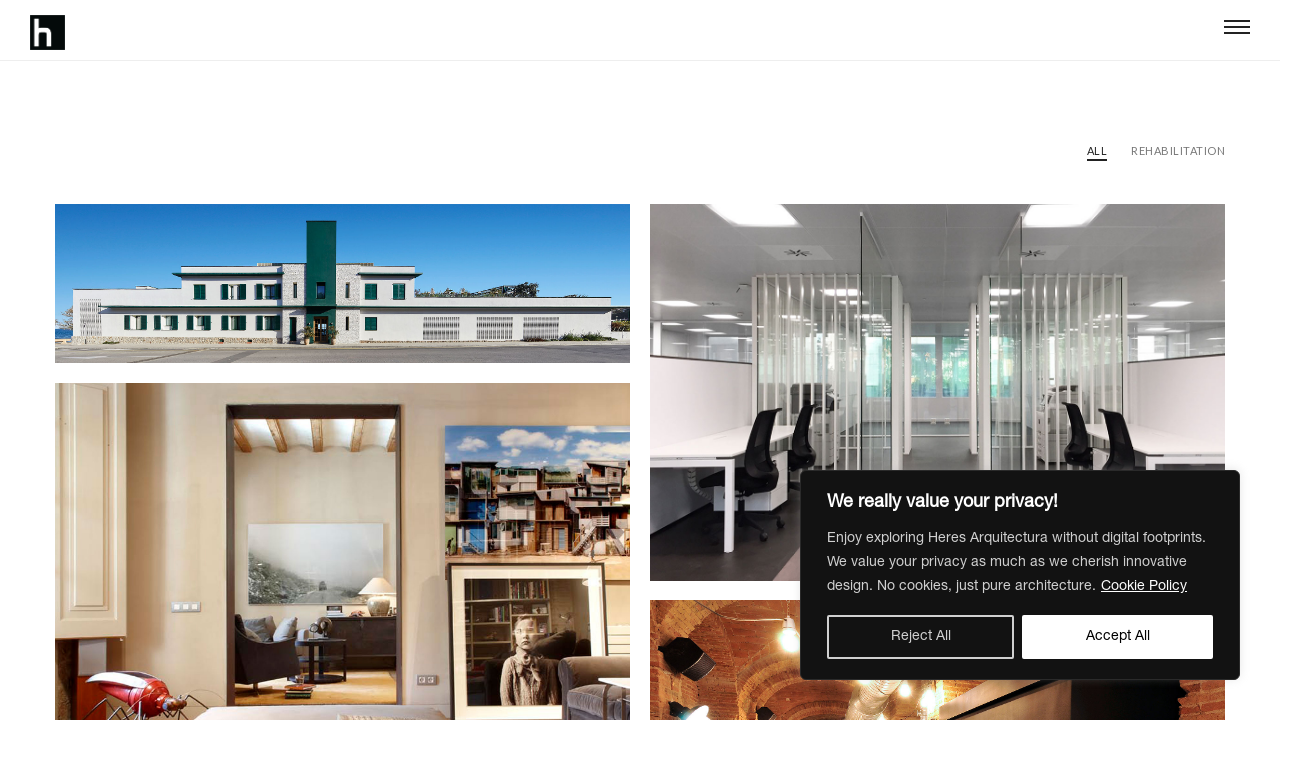

--- FILE ---
content_type: text/html; charset=UTF-8
request_url: https://heresarquitectura.es/rehabilitation-projects/
body_size: 16002
content:
<!DOCTYPE html>
<!--[if IE 8]> <html lang="en-US" class="ie8"> <![endif]-->
<!--[if !IE]><!--> <html lang="en-US"> <!--<![endif]-->
<head>
<meta charset="UTF-8">
	<meta name="viewport" content="width=device-width, initial-scale=1, maximum-scale=1">
<link rel="shortcut icon" href="https://heresarquitectura.es/wp-content/uploads/2020/07/FaviconHeres.png" /><meta name="msapplication-TileColor" content="">
<meta name="theme-color" content="">

<link rel="profile" href="http://gmpg.org/xfn/11">
<link rel="pingback" href="https://heresarquitectura.es/xmlrpc.php">

<link rel="preload" href="/wp-content/uploads/2020/07/HelveticaNeueLTStd-Th.otf" as="font" type="font/woff2" crossorigin><link rel="preload" href="/wp-content/uploads/2020/07/HelveticaNeueLTStd-Th.otf" as="font" type="font/woff2" crossorigin><link rel="preload" href="/wp-content/uploads/2020/07/HelveticaNeueLTStd-Th.otf" as="font" type="font/woff2" crossorigin><link rel="preload" href="/wp-content/uploads/2020/07/HelveticaNeueLTStd-Th.otf" as="font" type="font/woff2" crossorigin><link rel="preload" href="/wp-content/uploads/2020/07/HelveticaNeueLTStd-Th.otf" as="font" type="font/woff2" crossorigin><link rel="preload" href="/wp-content/uploads/2020/07/HelveticaNeueLTStd-Th.otf" as="font" type="font/woff2" crossorigin><meta name='robots' content='index, follow, max-image-preview:large, max-snippet:-1, max-video-preview:-1' />

	<!-- This site is optimized with the Yoast SEO plugin v23.7 - https://yoast.com/wordpress/plugins/seo/ -->
	<title>Rehabilitation Projects - Heres Arquitectura</title>
	<link rel="canonical" href="https://heresarquitectura.es/rehabilitation-projects/" />
	<meta property="og:locale" content="en_US" />
	<meta property="og:type" content="article" />
	<meta property="og:title" content="Rehabilitation Projects - Heres Arquitectura" />
	<meta property="og:url" content="https://heresarquitectura.es/rehabilitation-projects/" />
	<meta property="og:site_name" content="Heres Arquitectura" />
	<meta property="article:publisher" content="https://www.facebook.com/Heres-Arquitectura-1113186905517998/" />
	<meta name="twitter:card" content="summary_large_image" />
	<script type="application/ld+json" class="yoast-schema-graph">{"@context":"https://schema.org","@graph":[{"@type":"WebPage","@id":"https://heresarquitectura.es/rehabilitation-projects/","url":"https://heresarquitectura.es/rehabilitation-projects/","name":"Rehabilitation Projects - Heres Arquitectura","isPartOf":{"@id":"https://heresarquitectura.es/#website"},"datePublished":"2021-06-25T16:18:17+00:00","dateModified":"2021-06-25T16:18:17+00:00","breadcrumb":{"@id":"https://heresarquitectura.es/rehabilitation-projects/#breadcrumb"},"inLanguage":"en-US","potentialAction":[{"@type":"ReadAction","target":["https://heresarquitectura.es/rehabilitation-projects/"]}]},{"@type":"BreadcrumbList","@id":"https://heresarquitectura.es/rehabilitation-projects/#breadcrumb","itemListElement":[{"@type":"ListItem","position":1,"name":"Home","item":"https://heresarquitectura.es/"},{"@type":"ListItem","position":2,"name":"Rehabilitation Projects"}]},{"@type":"WebSite","@id":"https://heresarquitectura.es/#website","url":"https://heresarquitectura.es/","name":"Heres Arquitectura","description":" Architecture in detail for spaces with personality.","publisher":{"@id":"https://heresarquitectura.es/#organization"},"potentialAction":[{"@type":"SearchAction","target":{"@type":"EntryPoint","urlTemplate":"https://heresarquitectura.es/?s={search_term_string}"},"query-input":{"@type":"PropertyValueSpecification","valueRequired":true,"valueName":"search_term_string"}}],"inLanguage":"en-US"},{"@type":"Organization","@id":"https://heresarquitectura.es/#organization","name":"Heres Arquitectura","url":"https://heresarquitectura.es/","logo":{"@type":"ImageObject","inLanguage":"en-US","@id":"https://heresarquitectura.es/#/schema/logo/image/","url":"https://heresarquitectura.es/wp-content/uploads/2021/06/SELLOHERES.png","contentUrl":"https://heresarquitectura.es/wp-content/uploads/2021/06/SELLOHERES.png","width":500,"height":500,"caption":"Heres Arquitectura"},"image":{"@id":"https://heresarquitectura.es/#/schema/logo/image/"},"sameAs":["https://www.facebook.com/Heres-Arquitectura-1113186905517998/","https://www.instagram.com/heresarquitectura/"]}]}</script>
	<!-- / Yoast SEO plugin. -->


<link rel='dns-prefetch' href='//fonts.googleapis.com' />
<link rel="alternate" type="application/rss+xml" title="Heres Arquitectura &raquo; Feed" href="https://heresarquitectura.es/feed/" />
<link rel="alternate" type="application/rss+xml" title="Heres Arquitectura &raquo; Comments Feed" href="https://heresarquitectura.es/comments/feed/" />
<script type="text/javascript">
/* <![CDATA[ */
window._wpemojiSettings = {"baseUrl":"https:\/\/s.w.org\/images\/core\/emoji\/15.0.3\/72x72\/","ext":".png","svgUrl":"https:\/\/s.w.org\/images\/core\/emoji\/15.0.3\/svg\/","svgExt":".svg","source":{"concatemoji":"https:\/\/heresarquitectura.es\/wp-includes\/js\/wp-emoji-release.min.js?ver=6.6.4"}};
/*! This file is auto-generated */
!function(i,n){var o,s,e;function c(e){try{var t={supportTests:e,timestamp:(new Date).valueOf()};sessionStorage.setItem(o,JSON.stringify(t))}catch(e){}}function p(e,t,n){e.clearRect(0,0,e.canvas.width,e.canvas.height),e.fillText(t,0,0);var t=new Uint32Array(e.getImageData(0,0,e.canvas.width,e.canvas.height).data),r=(e.clearRect(0,0,e.canvas.width,e.canvas.height),e.fillText(n,0,0),new Uint32Array(e.getImageData(0,0,e.canvas.width,e.canvas.height).data));return t.every(function(e,t){return e===r[t]})}function u(e,t,n){switch(t){case"flag":return n(e,"\ud83c\udff3\ufe0f\u200d\u26a7\ufe0f","\ud83c\udff3\ufe0f\u200b\u26a7\ufe0f")?!1:!n(e,"\ud83c\uddfa\ud83c\uddf3","\ud83c\uddfa\u200b\ud83c\uddf3")&&!n(e,"\ud83c\udff4\udb40\udc67\udb40\udc62\udb40\udc65\udb40\udc6e\udb40\udc67\udb40\udc7f","\ud83c\udff4\u200b\udb40\udc67\u200b\udb40\udc62\u200b\udb40\udc65\u200b\udb40\udc6e\u200b\udb40\udc67\u200b\udb40\udc7f");case"emoji":return!n(e,"\ud83d\udc26\u200d\u2b1b","\ud83d\udc26\u200b\u2b1b")}return!1}function f(e,t,n){var r="undefined"!=typeof WorkerGlobalScope&&self instanceof WorkerGlobalScope?new OffscreenCanvas(300,150):i.createElement("canvas"),a=r.getContext("2d",{willReadFrequently:!0}),o=(a.textBaseline="top",a.font="600 32px Arial",{});return e.forEach(function(e){o[e]=t(a,e,n)}),o}function t(e){var t=i.createElement("script");t.src=e,t.defer=!0,i.head.appendChild(t)}"undefined"!=typeof Promise&&(o="wpEmojiSettingsSupports",s=["flag","emoji"],n.supports={everything:!0,everythingExceptFlag:!0},e=new Promise(function(e){i.addEventListener("DOMContentLoaded",e,{once:!0})}),new Promise(function(t){var n=function(){try{var e=JSON.parse(sessionStorage.getItem(o));if("object"==typeof e&&"number"==typeof e.timestamp&&(new Date).valueOf()<e.timestamp+604800&&"object"==typeof e.supportTests)return e.supportTests}catch(e){}return null}();if(!n){if("undefined"!=typeof Worker&&"undefined"!=typeof OffscreenCanvas&&"undefined"!=typeof URL&&URL.createObjectURL&&"undefined"!=typeof Blob)try{var e="postMessage("+f.toString()+"("+[JSON.stringify(s),u.toString(),p.toString()].join(",")+"));",r=new Blob([e],{type:"text/javascript"}),a=new Worker(URL.createObjectURL(r),{name:"wpTestEmojiSupports"});return void(a.onmessage=function(e){c(n=e.data),a.terminate(),t(n)})}catch(e){}c(n=f(s,u,p))}t(n)}).then(function(e){for(var t in e)n.supports[t]=e[t],n.supports.everything=n.supports.everything&&n.supports[t],"flag"!==t&&(n.supports.everythingExceptFlag=n.supports.everythingExceptFlag&&n.supports[t]);n.supports.everythingExceptFlag=n.supports.everythingExceptFlag&&!n.supports.flag,n.DOMReady=!1,n.readyCallback=function(){n.DOMReady=!0}}).then(function(){return e}).then(function(){var e;n.supports.everything||(n.readyCallback(),(e=n.source||{}).concatemoji?t(e.concatemoji):e.wpemoji&&e.twemoji&&(t(e.twemoji),t(e.wpemoji)))}))}((window,document),window._wpemojiSettings);
/* ]]> */
</script>
<style id='cf-frontend-style-inline-css' type='text/css'>
@font-face {
	font-family: 'HelveticaNeueLTStd-Th';
	font-weight: 400;
	font-display: auto;
	src: url('/wp-content/uploads/2020/07/HelveticaNeueLTStd-Th.otf') format('OpenType');
}
@font-face {
	font-family: 'HelveticaNeueLTStd-Th';
	font-weight: 400;
	font-display: auto;
	src: url('/wp-content/uploads/2020/07/HelveticaNeueLTStd-Th.otf') format('OpenType');
}
@font-face {
	font-family: 'HelveticaNeueLTStd-Th';
	font-weight: 400;
	font-display: auto;
	src: url('/wp-content/uploads/2020/07/HelveticaNeueLTStd-Th.otf') format('OpenType');
}
@font-face {
	font-family: 'HelveticaNeueLTStd-Th';
	font-weight: 400;
	font-display: auto;
	src: url('/wp-content/uploads/2020/07/HelveticaNeueLTStd-Th.otf') format('OpenType');
}
@font-face {
	font-family: 'HelveticaNeueLTStd-Th';
	font-weight: 400;
	font-display: auto;
	src: url('/wp-content/uploads/2020/07/HelveticaNeueLTStd-Th.otf') format('OpenType');
}
@font-face {
	font-family: 'HelveticaNeueLTStd-Th';
	font-weight: 400;
	font-display: auto;
	src: url('/wp-content/uploads/2020/07/HelveticaNeueLTStd-Th.otf') format('OpenType');
}
</style>
<style id='wp-emoji-styles-inline-css' type='text/css'>

	img.wp-smiley, img.emoji {
		display: inline !important;
		border: none !important;
		box-shadow: none !important;
		height: 1em !important;
		width: 1em !important;
		margin: 0 0.07em !important;
		vertical-align: -0.1em !important;
		background: none !important;
		padding: 0 !important;
	}
</style>
<link rel='stylesheet' id='wp-block-library-css' href='https://heresarquitectura.es/wp-includes/css/dist/block-library/style.min.css?ver=6.6.4' type='text/css' media='all' />
<style id='classic-theme-styles-inline-css' type='text/css'>
/*! This file is auto-generated */
.wp-block-button__link{color:#fff;background-color:#32373c;border-radius:9999px;box-shadow:none;text-decoration:none;padding:calc(.667em + 2px) calc(1.333em + 2px);font-size:1.125em}.wp-block-file__button{background:#32373c;color:#fff;text-decoration:none}
</style>
<style id='global-styles-inline-css' type='text/css'>
:root{--wp--preset--aspect-ratio--square: 1;--wp--preset--aspect-ratio--4-3: 4/3;--wp--preset--aspect-ratio--3-4: 3/4;--wp--preset--aspect-ratio--3-2: 3/2;--wp--preset--aspect-ratio--2-3: 2/3;--wp--preset--aspect-ratio--16-9: 16/9;--wp--preset--aspect-ratio--9-16: 9/16;--wp--preset--color--black: #000000;--wp--preset--color--cyan-bluish-gray: #abb8c3;--wp--preset--color--white: #ffffff;--wp--preset--color--pale-pink: #f78da7;--wp--preset--color--vivid-red: #cf2e2e;--wp--preset--color--luminous-vivid-orange: #ff6900;--wp--preset--color--luminous-vivid-amber: #fcb900;--wp--preset--color--light-green-cyan: #7bdcb5;--wp--preset--color--vivid-green-cyan: #00d084;--wp--preset--color--pale-cyan-blue: #8ed1fc;--wp--preset--color--vivid-cyan-blue: #0693e3;--wp--preset--color--vivid-purple: #9b51e0;--wp--preset--gradient--vivid-cyan-blue-to-vivid-purple: linear-gradient(135deg,rgba(6,147,227,1) 0%,rgb(155,81,224) 100%);--wp--preset--gradient--light-green-cyan-to-vivid-green-cyan: linear-gradient(135deg,rgb(122,220,180) 0%,rgb(0,208,130) 100%);--wp--preset--gradient--luminous-vivid-amber-to-luminous-vivid-orange: linear-gradient(135deg,rgba(252,185,0,1) 0%,rgba(255,105,0,1) 100%);--wp--preset--gradient--luminous-vivid-orange-to-vivid-red: linear-gradient(135deg,rgba(255,105,0,1) 0%,rgb(207,46,46) 100%);--wp--preset--gradient--very-light-gray-to-cyan-bluish-gray: linear-gradient(135deg,rgb(238,238,238) 0%,rgb(169,184,195) 100%);--wp--preset--gradient--cool-to-warm-spectrum: linear-gradient(135deg,rgb(74,234,220) 0%,rgb(151,120,209) 20%,rgb(207,42,186) 40%,rgb(238,44,130) 60%,rgb(251,105,98) 80%,rgb(254,248,76) 100%);--wp--preset--gradient--blush-light-purple: linear-gradient(135deg,rgb(255,206,236) 0%,rgb(152,150,240) 100%);--wp--preset--gradient--blush-bordeaux: linear-gradient(135deg,rgb(254,205,165) 0%,rgb(254,45,45) 50%,rgb(107,0,62) 100%);--wp--preset--gradient--luminous-dusk: linear-gradient(135deg,rgb(255,203,112) 0%,rgb(199,81,192) 50%,rgb(65,88,208) 100%);--wp--preset--gradient--pale-ocean: linear-gradient(135deg,rgb(255,245,203) 0%,rgb(182,227,212) 50%,rgb(51,167,181) 100%);--wp--preset--gradient--electric-grass: linear-gradient(135deg,rgb(202,248,128) 0%,rgb(113,206,126) 100%);--wp--preset--gradient--midnight: linear-gradient(135deg,rgb(2,3,129) 0%,rgb(40,116,252) 100%);--wp--preset--font-size--small: 13px;--wp--preset--font-size--medium: 20px;--wp--preset--font-size--large: 36px;--wp--preset--font-size--x-large: 42px;--wp--preset--spacing--20: 0.44rem;--wp--preset--spacing--30: 0.67rem;--wp--preset--spacing--40: 1rem;--wp--preset--spacing--50: 1.5rem;--wp--preset--spacing--60: 2.25rem;--wp--preset--spacing--70: 3.38rem;--wp--preset--spacing--80: 5.06rem;--wp--preset--shadow--natural: 6px 6px 9px rgba(0, 0, 0, 0.2);--wp--preset--shadow--deep: 12px 12px 50px rgba(0, 0, 0, 0.4);--wp--preset--shadow--sharp: 6px 6px 0px rgba(0, 0, 0, 0.2);--wp--preset--shadow--outlined: 6px 6px 0px -3px rgba(255, 255, 255, 1), 6px 6px rgba(0, 0, 0, 1);--wp--preset--shadow--crisp: 6px 6px 0px rgba(0, 0, 0, 1);}:where(.is-layout-flex){gap: 0.5em;}:where(.is-layout-grid){gap: 0.5em;}body .is-layout-flex{display: flex;}.is-layout-flex{flex-wrap: wrap;align-items: center;}.is-layout-flex > :is(*, div){margin: 0;}body .is-layout-grid{display: grid;}.is-layout-grid > :is(*, div){margin: 0;}:where(.wp-block-columns.is-layout-flex){gap: 2em;}:where(.wp-block-columns.is-layout-grid){gap: 2em;}:where(.wp-block-post-template.is-layout-flex){gap: 1.25em;}:where(.wp-block-post-template.is-layout-grid){gap: 1.25em;}.has-black-color{color: var(--wp--preset--color--black) !important;}.has-cyan-bluish-gray-color{color: var(--wp--preset--color--cyan-bluish-gray) !important;}.has-white-color{color: var(--wp--preset--color--white) !important;}.has-pale-pink-color{color: var(--wp--preset--color--pale-pink) !important;}.has-vivid-red-color{color: var(--wp--preset--color--vivid-red) !important;}.has-luminous-vivid-orange-color{color: var(--wp--preset--color--luminous-vivid-orange) !important;}.has-luminous-vivid-amber-color{color: var(--wp--preset--color--luminous-vivid-amber) !important;}.has-light-green-cyan-color{color: var(--wp--preset--color--light-green-cyan) !important;}.has-vivid-green-cyan-color{color: var(--wp--preset--color--vivid-green-cyan) !important;}.has-pale-cyan-blue-color{color: var(--wp--preset--color--pale-cyan-blue) !important;}.has-vivid-cyan-blue-color{color: var(--wp--preset--color--vivid-cyan-blue) !important;}.has-vivid-purple-color{color: var(--wp--preset--color--vivid-purple) !important;}.has-black-background-color{background-color: var(--wp--preset--color--black) !important;}.has-cyan-bluish-gray-background-color{background-color: var(--wp--preset--color--cyan-bluish-gray) !important;}.has-white-background-color{background-color: var(--wp--preset--color--white) !important;}.has-pale-pink-background-color{background-color: var(--wp--preset--color--pale-pink) !important;}.has-vivid-red-background-color{background-color: var(--wp--preset--color--vivid-red) !important;}.has-luminous-vivid-orange-background-color{background-color: var(--wp--preset--color--luminous-vivid-orange) !important;}.has-luminous-vivid-amber-background-color{background-color: var(--wp--preset--color--luminous-vivid-amber) !important;}.has-light-green-cyan-background-color{background-color: var(--wp--preset--color--light-green-cyan) !important;}.has-vivid-green-cyan-background-color{background-color: var(--wp--preset--color--vivid-green-cyan) !important;}.has-pale-cyan-blue-background-color{background-color: var(--wp--preset--color--pale-cyan-blue) !important;}.has-vivid-cyan-blue-background-color{background-color: var(--wp--preset--color--vivid-cyan-blue) !important;}.has-vivid-purple-background-color{background-color: var(--wp--preset--color--vivid-purple) !important;}.has-black-border-color{border-color: var(--wp--preset--color--black) !important;}.has-cyan-bluish-gray-border-color{border-color: var(--wp--preset--color--cyan-bluish-gray) !important;}.has-white-border-color{border-color: var(--wp--preset--color--white) !important;}.has-pale-pink-border-color{border-color: var(--wp--preset--color--pale-pink) !important;}.has-vivid-red-border-color{border-color: var(--wp--preset--color--vivid-red) !important;}.has-luminous-vivid-orange-border-color{border-color: var(--wp--preset--color--luminous-vivid-orange) !important;}.has-luminous-vivid-amber-border-color{border-color: var(--wp--preset--color--luminous-vivid-amber) !important;}.has-light-green-cyan-border-color{border-color: var(--wp--preset--color--light-green-cyan) !important;}.has-vivid-green-cyan-border-color{border-color: var(--wp--preset--color--vivid-green-cyan) !important;}.has-pale-cyan-blue-border-color{border-color: var(--wp--preset--color--pale-cyan-blue) !important;}.has-vivid-cyan-blue-border-color{border-color: var(--wp--preset--color--vivid-cyan-blue) !important;}.has-vivid-purple-border-color{border-color: var(--wp--preset--color--vivid-purple) !important;}.has-vivid-cyan-blue-to-vivid-purple-gradient-background{background: var(--wp--preset--gradient--vivid-cyan-blue-to-vivid-purple) !important;}.has-light-green-cyan-to-vivid-green-cyan-gradient-background{background: var(--wp--preset--gradient--light-green-cyan-to-vivid-green-cyan) !important;}.has-luminous-vivid-amber-to-luminous-vivid-orange-gradient-background{background: var(--wp--preset--gradient--luminous-vivid-amber-to-luminous-vivid-orange) !important;}.has-luminous-vivid-orange-to-vivid-red-gradient-background{background: var(--wp--preset--gradient--luminous-vivid-orange-to-vivid-red) !important;}.has-very-light-gray-to-cyan-bluish-gray-gradient-background{background: var(--wp--preset--gradient--very-light-gray-to-cyan-bluish-gray) !important;}.has-cool-to-warm-spectrum-gradient-background{background: var(--wp--preset--gradient--cool-to-warm-spectrum) !important;}.has-blush-light-purple-gradient-background{background: var(--wp--preset--gradient--blush-light-purple) !important;}.has-blush-bordeaux-gradient-background{background: var(--wp--preset--gradient--blush-bordeaux) !important;}.has-luminous-dusk-gradient-background{background: var(--wp--preset--gradient--luminous-dusk) !important;}.has-pale-ocean-gradient-background{background: var(--wp--preset--gradient--pale-ocean) !important;}.has-electric-grass-gradient-background{background: var(--wp--preset--gradient--electric-grass) !important;}.has-midnight-gradient-background{background: var(--wp--preset--gradient--midnight) !important;}.has-small-font-size{font-size: var(--wp--preset--font-size--small) !important;}.has-medium-font-size{font-size: var(--wp--preset--font-size--medium) !important;}.has-large-font-size{font-size: var(--wp--preset--font-size--large) !important;}.has-x-large-font-size{font-size: var(--wp--preset--font-size--x-large) !important;}
:where(.wp-block-post-template.is-layout-flex){gap: 1.25em;}:where(.wp-block-post-template.is-layout-grid){gap: 1.25em;}
:where(.wp-block-columns.is-layout-flex){gap: 2em;}:where(.wp-block-columns.is-layout-grid){gap: 2em;}
:root :where(.wp-block-pullquote){font-size: 1.5em;line-height: 1.6;}
</style>
<link rel='stylesheet' id='contact-form-7-css' href='https://heresarquitectura.es/wp-content/plugins/contact-form-7/includes/css/styles.css?ver=5.9.8' type='text/css' media='all' />
<link rel='stylesheet' id='bootstrap-css' href='https://heresarquitectura.es/wp-content/themes/brixey/assets/css/bootstrap.min.css?ver=4.5.3' type='text/css' media='all' />
<link rel='stylesheet' id='et-line-css' href='https://heresarquitectura.es/wp-content/themes/brixey/assets/css/et-line.css?ver=1.8.2' type='text/css' media='all' />
<link rel='stylesheet' id='font-awesome-css' href='https://heresarquitectura.es/wp-content/themes/brixey/inc/theme-options/cs-framework/assets/css/font-awesome.min.css?ver=4.6.3' type='text/css' media='all' />
<link rel='stylesheet' id='jquery-mCustomScrollbar-css' href='https://heresarquitectura.es/wp-content/themes/brixey/assets/css/jquery.mCustomScrollbar.min.css?ver=1.8.2' type='text/css' media='all' />
<link rel='stylesheet' id='magnific-popup-css' href='https://heresarquitectura.es/wp-content/themes/brixey/assets/css/magnific-popup.css?ver=1.8.2' type='text/css' media='all' />
<link rel='stylesheet' id='owl-carousel-css' href='https://heresarquitectura.es/wp-content/themes/brixey/assets/css/owl.carousel.css?ver=2.1.6' type='text/css' media='all' />
<link rel='stylesheet' id='swiper-css' href='https://heresarquitectura.es/wp-content/themes/brixey/assets/css/swiper.min.css?ver=3.4.0' type='text/css' media='all' />
<link rel='stylesheet' id='themify-icons-css' href='https://heresarquitectura.es/wp-content/themes/brixey/assets/css/themify-icons.css?ver=1.8.2' type='text/css' media='all' />
<link rel='stylesheet' id='brixey-style-css' href='https://heresarquitectura.es/wp-content/themes/brixey/assets/css/styles.css?ver=1.8.2' type='text/css' media='all' />
<link rel='stylesheet' id='brixey-responsive-css' href='https://heresarquitectura.es/wp-content/themes/brixey/assets/css/responsive.css?ver=1.8.2' type='text/css' media='all' />
<link rel='stylesheet' id='brixey-google-fonts-css' href='//fonts.googleapis.com/css?family=HelveticaNeueLTStd-Roman%3A400%7CLato%3A400%7CHelveticaNeueLTStd-Th%3A400%7CHelveticaNeueLTStd-Bd%3A400&#038;subset=latin' type='text/css' media='all' />
<link rel='stylesheet' id='js_composer_front-css' href='https://heresarquitectura.es/wp-content/plugins/js_composer/assets/css/js_composer.min.css?ver=6.6.0' type='text/css' media='all' />
<script type="text/javascript" id="cookie-law-info-js-extra">
/* <![CDATA[ */
var _ckyConfig = {"_ipData":[],"_assetsURL":"https:\/\/heresarquitectura.es\/wp-content\/plugins\/cookie-law-info\/lite\/frontend\/images\/","_publicURL":"https:\/\/heresarquitectura.es","_expiry":"365","_categories":[{"name":"Necessary","slug":"necessary","isNecessary":true,"ccpaDoNotSell":true,"cookies":[],"active":true,"defaultConsent":{"gdpr":true,"ccpa":true}},{"name":"Functional","slug":"functional","isNecessary":false,"ccpaDoNotSell":true,"cookies":[],"active":true,"defaultConsent":{"gdpr":false,"ccpa":false}},{"name":"Analytics","slug":"analytics","isNecessary":false,"ccpaDoNotSell":true,"cookies":[],"active":true,"defaultConsent":{"gdpr":false,"ccpa":false}},{"name":"Performance","slug":"performance","isNecessary":false,"ccpaDoNotSell":true,"cookies":[],"active":true,"defaultConsent":{"gdpr":false,"ccpa":false}},{"name":"Advertisement","slug":"advertisement","isNecessary":false,"ccpaDoNotSell":true,"cookies":[],"active":true,"defaultConsent":{"gdpr":false,"ccpa":false}}],"_activeLaw":"gdpr","_rootDomain":"","_block":"1","_showBanner":"1","_bannerConfig":{"settings":{"type":"box","preferenceCenterType":"popup","position":"bottom-right","applicableLaw":"gdpr"},"behaviours":{"reloadBannerOnAccept":false,"loadAnalyticsByDefault":false,"animations":{"onLoad":"animate","onHide":"sticky"}},"config":{"revisitConsent":{"status":true,"tag":"revisit-consent","position":"bottom-left","meta":{"url":"#"},"styles":{"background-color":"#FFFFFF"},"elements":{"title":{"type":"text","tag":"revisit-consent-title","status":true,"styles":{"color":"#0056a7"}}}},"preferenceCenter":{"toggle":{"status":true,"tag":"detail-category-toggle","type":"toggle","states":{"active":{"styles":{"background-color":"#1863DC"}},"inactive":{"styles":{"background-color":"#D0D5D2"}}}}},"categoryPreview":{"status":false,"toggle":{"status":true,"tag":"detail-category-preview-toggle","type":"toggle","states":{"active":{"styles":{"background-color":"#1863DC"}},"inactive":{"styles":{"background-color":"#D0D5D2"}}}}},"videoPlaceholder":{"status":true,"styles":{"background-color":"#000000","border-color":"#000000","color":"#ffffff"}},"readMore":{"status":true,"tag":"readmore-button","type":"link","meta":{"noFollow":true,"newTab":true},"styles":{"color":"#FFFFFF","background-color":"transparent","border-color":"transparent"}},"auditTable":{"status":true},"optOption":{"status":true,"toggle":{"status":true,"tag":"optout-option-toggle","type":"toggle","states":{"active":{"styles":{"background-color":"#1863dc"}},"inactive":{"styles":{"background-color":"#d0d5d2"}}}}}}},"_version":"3.2.7","_logConsent":"1","_tags":[{"tag":"accept-button","styles":{"color":"#000000","background-color":"#FFFFFF","border-color":"#FFFFFF"}},{"tag":"reject-button","styles":{"color":"#d0d0d0","background-color":"transparent","border-color":"#d0d0d0"}},{"tag":"settings-button","styles":{"color":"#d0d0d0","background-color":"transparent","border-color":"#d0d0d0"}},{"tag":"readmore-button","styles":{"color":"#FFFFFF","background-color":"transparent","border-color":"transparent"}},{"tag":"donotsell-button","styles":{"color":"#1863dc","background-color":"transparent","border-color":"transparent"}},{"tag":"accept-button","styles":{"color":"#000000","background-color":"#FFFFFF","border-color":"#FFFFFF"}},{"tag":"revisit-consent","styles":{"background-color":"#FFFFFF"}}],"_shortCodes":[{"key":"cky_readmore","content":"<a href=\"https:\/\/heresarquitectura.es\/cookies\" class=\"cky-policy\" aria-label=\"Cookie Policy\" target=\"_blank\" rel=\"noopener\" data-cky-tag=\"readmore-button\">Cookie Policy<\/a>","tag":"readmore-button","status":true,"attributes":{"rel":"nofollow","target":"_blank"}},{"key":"cky_show_desc","content":"<button class=\"cky-show-desc-btn\" data-cky-tag=\"show-desc-button\" aria-label=\"Show more\">Show more<\/button>","tag":"show-desc-button","status":true,"attributes":[]},{"key":"cky_hide_desc","content":"<button class=\"cky-show-desc-btn\" data-cky-tag=\"hide-desc-button\" aria-label=\"Show less\">Show less<\/button>","tag":"hide-desc-button","status":true,"attributes":[]},{"key":"cky_category_toggle_label","content":"[cky_{{status}}_category_label] [cky_preference_{{category_slug}}_title]","tag":"","status":true,"attributes":[]},{"key":"cky_enable_category_label","content":"Enable","tag":"","status":true,"attributes":[]},{"key":"cky_disable_category_label","content":"Disable","tag":"","status":true,"attributes":[]},{"key":"cky_video_placeholder","content":"<div class=\"video-placeholder-normal\" data-cky-tag=\"video-placeholder\" id=\"[UNIQUEID]\"><p class=\"video-placeholder-text-normal\" data-cky-tag=\"placeholder-title\">Please accept cookies to access this content<\/p><\/div>","tag":"","status":true,"attributes":[]},{"key":"cky_enable_optout_label","content":"Enable","tag":"","status":true,"attributes":[]},{"key":"cky_disable_optout_label","content":"Disable","tag":"","status":true,"attributes":[]},{"key":"cky_optout_toggle_label","content":"[cky_{{status}}_optout_label] [cky_optout_option_title]","tag":"","status":true,"attributes":[]},{"key":"cky_optout_option_title","content":"Do Not Sell or Share My Personal Information","tag":"","status":true,"attributes":[]},{"key":"cky_optout_close_label","content":"Close","tag":"","status":true,"attributes":[]}],"_rtl":"","_language":"en","_providersToBlock":[]};
var _ckyStyles = {"css":".cky-overlay{background: #000000; opacity: 0.4; position: fixed; top: 0; left: 0; width: 100%; height: 100%; z-index: 99999999;}.cky-hide{display: none;}.cky-btn-revisit-wrapper{display: flex; align-items: center; justify-content: center; background: #0056a7; width: 45px; height: 45px; border-radius: 50%; position: fixed; z-index: 999999; cursor: pointer;}.cky-revisit-bottom-left{bottom: 15px; left: 15px;}.cky-revisit-bottom-right{bottom: 15px; right: 15px;}.cky-btn-revisit-wrapper .cky-btn-revisit{display: flex; align-items: center; justify-content: center; background: none; border: none; cursor: pointer; position: relative; margin: 0; padding: 0;}.cky-btn-revisit-wrapper .cky-btn-revisit img{max-width: fit-content; margin: 0; height: 30px; width: 30px;}.cky-revisit-bottom-left:hover::before{content: attr(data-tooltip); position: absolute; background: #4e4b66; color: #ffffff; left: calc(100% + 7px); font-size: 12px; line-height: 16px; width: max-content; padding: 4px 8px; border-radius: 4px;}.cky-revisit-bottom-left:hover::after{position: absolute; content: \"\"; border: 5px solid transparent; left: calc(100% + 2px); border-left-width: 0; border-right-color: #4e4b66;}.cky-revisit-bottom-right:hover::before{content: attr(data-tooltip); position: absolute; background: #4e4b66; color: #ffffff; right: calc(100% + 7px); font-size: 12px; line-height: 16px; width: max-content; padding: 4px 8px; border-radius: 4px;}.cky-revisit-bottom-right:hover::after{position: absolute; content: \"\"; border: 5px solid transparent; right: calc(100% + 2px); border-right-width: 0; border-left-color: #4e4b66;}.cky-revisit-hide{display: none;}.cky-consent-container{position: fixed; width: 440px; box-sizing: border-box; z-index: 9999999; border-radius: 6px;}.cky-consent-container .cky-consent-bar{background: #ffffff; border: 1px solid; padding: 20px 26px; box-shadow: 0 -1px 10px 0 #acabab4d; border-radius: 6px;}.cky-box-bottom-left{bottom: 40px; left: 40px;}.cky-box-bottom-right{bottom: 40px; right: 40px;}.cky-box-top-left{top: 40px; left: 40px;}.cky-box-top-right{top: 40px; right: 40px;}.cky-custom-brand-logo-wrapper .cky-custom-brand-logo{width: 100px; height: auto; margin: 0 0 12px 0;}.cky-notice .cky-title{color: #212121; font-weight: 700; font-size: 18px; line-height: 24px; margin: 0 0 12px 0;}.cky-notice-des *,.cky-preference-content-wrapper *,.cky-accordion-header-des *,.cky-gpc-wrapper .cky-gpc-desc *{font-size: 14px;}.cky-notice-des{color: #212121; font-size: 14px; line-height: 24px; font-weight: 400;}.cky-notice-des img{height: 25px; width: 25px;}.cky-consent-bar .cky-notice-des p,.cky-gpc-wrapper .cky-gpc-desc p,.cky-preference-body-wrapper .cky-preference-content-wrapper p,.cky-accordion-header-wrapper .cky-accordion-header-des p,.cky-cookie-des-table li div:last-child p{color: inherit; margin-top: 0; overflow-wrap: break-word;}.cky-notice-des P:last-child,.cky-preference-content-wrapper p:last-child,.cky-cookie-des-table li div:last-child p:last-child,.cky-gpc-wrapper .cky-gpc-desc p:last-child{margin-bottom: 0;}.cky-notice-des a.cky-policy,.cky-notice-des button.cky-policy{font-size: 14px; color: #1863dc; white-space: nowrap; cursor: pointer; background: transparent; border: 1px solid; text-decoration: underline;}.cky-notice-des button.cky-policy{padding: 0;}.cky-notice-des a.cky-policy:focus-visible,.cky-notice-des button.cky-policy:focus-visible,.cky-preference-content-wrapper .cky-show-desc-btn:focus-visible,.cky-accordion-header .cky-accordion-btn:focus-visible,.cky-preference-header .cky-btn-close:focus-visible,.cky-switch input[type=\"checkbox\"]:focus-visible,.cky-footer-wrapper a:focus-visible,.cky-btn:focus-visible{outline: 2px solid #1863dc; outline-offset: 2px;}.cky-btn:focus:not(:focus-visible),.cky-accordion-header .cky-accordion-btn:focus:not(:focus-visible),.cky-preference-content-wrapper .cky-show-desc-btn:focus:not(:focus-visible),.cky-btn-revisit-wrapper .cky-btn-revisit:focus:not(:focus-visible),.cky-preference-header .cky-btn-close:focus:not(:focus-visible),.cky-consent-bar .cky-banner-btn-close:focus:not(:focus-visible){outline: 0;}button.cky-show-desc-btn:not(:hover):not(:active){color: #1863dc; background: transparent;}button.cky-accordion-btn:not(:hover):not(:active),button.cky-banner-btn-close:not(:hover):not(:active),button.cky-btn-revisit:not(:hover):not(:active),button.cky-btn-close:not(:hover):not(:active){background: transparent;}.cky-consent-bar button:hover,.cky-modal.cky-modal-open button:hover,.cky-consent-bar button:focus,.cky-modal.cky-modal-open button:focus{text-decoration: none;}.cky-notice-btn-wrapper{display: flex; justify-content: flex-start; align-items: center; flex-wrap: wrap; margin-top: 16px;}.cky-notice-btn-wrapper .cky-btn{text-shadow: none; box-shadow: none;}.cky-btn{flex: auto; max-width: 100%; font-size: 14px; font-family: inherit; line-height: 24px; padding: 8px; font-weight: 500; margin: 0 8px 0 0; border-radius: 2px; cursor: pointer; text-align: center; text-transform: none; min-height: 0;}.cky-btn:hover{opacity: 0.8;}.cky-btn-customize{color: #1863dc; background: transparent; border: 2px solid #1863dc;}.cky-btn-reject{color: #1863dc; background: transparent; border: 2px solid #1863dc;}.cky-btn-accept{background: #1863dc; color: #ffffff; border: 2px solid #1863dc;}.cky-btn:last-child{margin-right: 0;}@media (max-width: 576px){.cky-box-bottom-left{bottom: 0; left: 0;}.cky-box-bottom-right{bottom: 0; right: 0;}.cky-box-top-left{top: 0; left: 0;}.cky-box-top-right{top: 0; right: 0;}}@media (max-width: 440px){.cky-box-bottom-left, .cky-box-bottom-right, .cky-box-top-left, .cky-box-top-right{width: 100%; max-width: 100%;}.cky-consent-container .cky-consent-bar{padding: 20px 0;}.cky-custom-brand-logo-wrapper, .cky-notice .cky-title, .cky-notice-des, .cky-notice-btn-wrapper{padding: 0 24px;}.cky-notice-des{max-height: 40vh; overflow-y: scroll;}.cky-notice-btn-wrapper{flex-direction: column; margin-top: 0;}.cky-btn{width: 100%; margin: 10px 0 0 0;}.cky-notice-btn-wrapper .cky-btn-customize{order: 2;}.cky-notice-btn-wrapper .cky-btn-reject{order: 3;}.cky-notice-btn-wrapper .cky-btn-accept{order: 1; margin-top: 16px;}}@media (max-width: 352px){.cky-notice .cky-title{font-size: 16px;}.cky-notice-des *{font-size: 12px;}.cky-notice-des, .cky-btn{font-size: 12px;}}.cky-modal.cky-modal-open{display: flex; visibility: visible; -webkit-transform: translate(-50%, -50%); -moz-transform: translate(-50%, -50%); -ms-transform: translate(-50%, -50%); -o-transform: translate(-50%, -50%); transform: translate(-50%, -50%); top: 50%; left: 50%; transition: all 1s ease;}.cky-modal{box-shadow: 0 32px 68px rgba(0, 0, 0, 0.3); margin: 0 auto; position: fixed; max-width: 100%; background: #ffffff; top: 50%; box-sizing: border-box; border-radius: 6px; z-index: 999999999; color: #212121; -webkit-transform: translate(-50%, 100%); -moz-transform: translate(-50%, 100%); -ms-transform: translate(-50%, 100%); -o-transform: translate(-50%, 100%); transform: translate(-50%, 100%); visibility: hidden; transition: all 0s ease;}.cky-preference-center{max-height: 79vh; overflow: hidden; width: 845px; overflow: hidden; flex: 1 1 0; display: flex; flex-direction: column; border-radius: 6px;}.cky-preference-header{display: flex; align-items: center; justify-content: space-between; padding: 22px 24px; border-bottom: 1px solid;}.cky-preference-header .cky-preference-title{font-size: 18px; font-weight: 700; line-height: 24px;}.cky-preference-header .cky-btn-close{margin: 0; cursor: pointer; vertical-align: middle; padding: 0; background: none; border: none; width: auto; height: auto; min-height: 0; line-height: 0; text-shadow: none; box-shadow: none;}.cky-preference-header .cky-btn-close img{margin: 0; height: 10px; width: 10px;}.cky-preference-body-wrapper{padding: 0 24px; flex: 1; overflow: auto; box-sizing: border-box;}.cky-preference-content-wrapper,.cky-gpc-wrapper .cky-gpc-desc{font-size: 14px; line-height: 24px; font-weight: 400; padding: 12px 0;}.cky-preference-content-wrapper{border-bottom: 1px solid;}.cky-preference-content-wrapper img{height: 25px; width: 25px;}.cky-preference-content-wrapper .cky-show-desc-btn{font-size: 14px; font-family: inherit; color: #1863dc; text-decoration: none; line-height: 24px; padding: 0; margin: 0; white-space: nowrap; cursor: pointer; background: transparent; border-color: transparent; text-transform: none; min-height: 0; text-shadow: none; box-shadow: none;}.cky-accordion-wrapper{margin-bottom: 10px;}.cky-accordion{border-bottom: 1px solid;}.cky-accordion:last-child{border-bottom: none;}.cky-accordion .cky-accordion-item{display: flex; margin-top: 10px;}.cky-accordion .cky-accordion-body{display: none;}.cky-accordion.cky-accordion-active .cky-accordion-body{display: block; padding: 0 22px; margin-bottom: 16px;}.cky-accordion-header-wrapper{cursor: pointer; width: 100%;}.cky-accordion-item .cky-accordion-header{display: flex; justify-content: space-between; align-items: center;}.cky-accordion-header .cky-accordion-btn{font-size: 16px; font-family: inherit; color: #212121; line-height: 24px; background: none; border: none; font-weight: 700; padding: 0; margin: 0; cursor: pointer; text-transform: none; min-height: 0; text-shadow: none; box-shadow: none;}.cky-accordion-header .cky-always-active{color: #008000; font-weight: 600; line-height: 24px; font-size: 14px;}.cky-accordion-header-des{font-size: 14px; line-height: 24px; margin: 10px 0 16px 0;}.cky-accordion-chevron{margin-right: 22px; position: relative; cursor: pointer;}.cky-accordion-chevron-hide{display: none;}.cky-accordion .cky-accordion-chevron i::before{content: \"\"; position: absolute; border-right: 1.4px solid; border-bottom: 1.4px solid; border-color: inherit; height: 6px; width: 6px; -webkit-transform: rotate(-45deg); -moz-transform: rotate(-45deg); -ms-transform: rotate(-45deg); -o-transform: rotate(-45deg); transform: rotate(-45deg); transition: all 0.2s ease-in-out; top: 8px;}.cky-accordion.cky-accordion-active .cky-accordion-chevron i::before{-webkit-transform: rotate(45deg); -moz-transform: rotate(45deg); -ms-transform: rotate(45deg); -o-transform: rotate(45deg); transform: rotate(45deg);}.cky-audit-table{background: #f4f4f4; border-radius: 6px;}.cky-audit-table .cky-empty-cookies-text{color: inherit; font-size: 12px; line-height: 24px; margin: 0; padding: 10px;}.cky-audit-table .cky-cookie-des-table{font-size: 12px; line-height: 24px; font-weight: normal; padding: 15px 10px; border-bottom: 1px solid; border-bottom-color: inherit; margin: 0;}.cky-audit-table .cky-cookie-des-table:last-child{border-bottom: none;}.cky-audit-table .cky-cookie-des-table li{list-style-type: none; display: flex; padding: 3px 0;}.cky-audit-table .cky-cookie-des-table li:first-child{padding-top: 0;}.cky-cookie-des-table li div:first-child{width: 100px; font-weight: 600; word-break: break-word; word-wrap: break-word;}.cky-cookie-des-table li div:last-child{flex: 1; word-break: break-word; word-wrap: break-word; margin-left: 8px;}.cky-footer-shadow{display: block; width: 100%; height: 40px; background: linear-gradient(180deg, rgba(255, 255, 255, 0) 0%, #ffffff 100%); position: absolute; bottom: calc(100% - 1px);}.cky-footer-wrapper{position: relative;}.cky-prefrence-btn-wrapper{display: flex; flex-wrap: wrap; align-items: center; justify-content: center; padding: 22px 24px; border-top: 1px solid;}.cky-prefrence-btn-wrapper .cky-btn{flex: auto; max-width: 100%; text-shadow: none; box-shadow: none;}.cky-btn-preferences{color: #1863dc; background: transparent; border: 2px solid #1863dc;}.cky-preference-header,.cky-preference-body-wrapper,.cky-preference-content-wrapper,.cky-accordion-wrapper,.cky-accordion,.cky-accordion-wrapper,.cky-footer-wrapper,.cky-prefrence-btn-wrapper{border-color: inherit;}@media (max-width: 845px){.cky-modal{max-width: calc(100% - 16px);}}@media (max-width: 576px){.cky-modal{max-width: 100%;}.cky-preference-center{max-height: 100vh;}.cky-prefrence-btn-wrapper{flex-direction: column;}.cky-accordion.cky-accordion-active .cky-accordion-body{padding-right: 0;}.cky-prefrence-btn-wrapper .cky-btn{width: 100%; margin: 10px 0 0 0;}.cky-prefrence-btn-wrapper .cky-btn-reject{order: 3;}.cky-prefrence-btn-wrapper .cky-btn-accept{order: 1; margin-top: 0;}.cky-prefrence-btn-wrapper .cky-btn-preferences{order: 2;}}@media (max-width: 425px){.cky-accordion-chevron{margin-right: 15px;}.cky-notice-btn-wrapper{margin-top: 0;}.cky-accordion.cky-accordion-active .cky-accordion-body{padding: 0 15px;}}@media (max-width: 352px){.cky-preference-header .cky-preference-title{font-size: 16px;}.cky-preference-header{padding: 16px 24px;}.cky-preference-content-wrapper *, .cky-accordion-header-des *{font-size: 12px;}.cky-preference-content-wrapper, .cky-preference-content-wrapper .cky-show-more, .cky-accordion-header .cky-always-active, .cky-accordion-header-des, .cky-preference-content-wrapper .cky-show-desc-btn, .cky-notice-des a.cky-policy{font-size: 12px;}.cky-accordion-header .cky-accordion-btn{font-size: 14px;}}.cky-switch{display: flex;}.cky-switch input[type=\"checkbox\"]{position: relative; width: 44px; height: 24px; margin: 0; background: #d0d5d2; -webkit-appearance: none; border-radius: 50px; cursor: pointer; outline: 0; border: none; top: 0;}.cky-switch input[type=\"checkbox\"]:checked{background: #1863dc;}.cky-switch input[type=\"checkbox\"]:before{position: absolute; content: \"\"; height: 20px; width: 20px; left: 2px; bottom: 2px; border-radius: 50%; background-color: white; -webkit-transition: 0.4s; transition: 0.4s; margin: 0;}.cky-switch input[type=\"checkbox\"]:after{display: none;}.cky-switch input[type=\"checkbox\"]:checked:before{-webkit-transform: translateX(20px); -ms-transform: translateX(20px); transform: translateX(20px);}@media (max-width: 425px){.cky-switch input[type=\"checkbox\"]{width: 38px; height: 21px;}.cky-switch input[type=\"checkbox\"]:before{height: 17px; width: 17px;}.cky-switch input[type=\"checkbox\"]:checked:before{-webkit-transform: translateX(17px); -ms-transform: translateX(17px); transform: translateX(17px);}}.cky-consent-bar .cky-banner-btn-close{position: absolute; right: 9px; top: 5px; background: none; border: none; cursor: pointer; padding: 0; margin: 0; min-height: 0; line-height: 0; height: auto; width: auto; text-shadow: none; box-shadow: none;}.cky-consent-bar .cky-banner-btn-close img{height: 9px; width: 9px; margin: 0;}.cky-notice-group{font-size: 14px; line-height: 24px; font-weight: 400; color: #212121;}.cky-notice-btn-wrapper .cky-btn-do-not-sell{font-size: 14px; line-height: 24px; padding: 6px 0; margin: 0; font-weight: 500; background: none; border-radius: 2px; border: none; cursor: pointer; text-align: left; color: #1863dc; background: transparent; border-color: transparent; box-shadow: none; text-shadow: none;}.cky-consent-bar .cky-banner-btn-close:focus-visible,.cky-notice-btn-wrapper .cky-btn-do-not-sell:focus-visible,.cky-opt-out-btn-wrapper .cky-btn:focus-visible,.cky-opt-out-checkbox-wrapper input[type=\"checkbox\"].cky-opt-out-checkbox:focus-visible{outline: 2px solid #1863dc; outline-offset: 2px;}@media (max-width: 440px){.cky-consent-container{width: 100%;}}@media (max-width: 352px){.cky-notice-des a.cky-policy, .cky-notice-btn-wrapper .cky-btn-do-not-sell{font-size: 12px;}}.cky-opt-out-wrapper{padding: 12px 0;}.cky-opt-out-wrapper .cky-opt-out-checkbox-wrapper{display: flex; align-items: center;}.cky-opt-out-checkbox-wrapper .cky-opt-out-checkbox-label{font-size: 16px; font-weight: 700; line-height: 24px; margin: 0 0 0 12px; cursor: pointer;}.cky-opt-out-checkbox-wrapper input[type=\"checkbox\"].cky-opt-out-checkbox{background-color: #ffffff; border: 1px solid black; width: 20px; height: 18.5px; margin: 0; -webkit-appearance: none; position: relative; display: flex; align-items: center; justify-content: center; border-radius: 2px; cursor: pointer;}.cky-opt-out-checkbox-wrapper input[type=\"checkbox\"].cky-opt-out-checkbox:checked{background-color: #1863dc; border: none;}.cky-opt-out-checkbox-wrapper input[type=\"checkbox\"].cky-opt-out-checkbox:checked::after{left: 6px; bottom: 4px; width: 7px; height: 13px; border: solid #ffffff; border-width: 0 3px 3px 0; border-radius: 2px; -webkit-transform: rotate(45deg); -ms-transform: rotate(45deg); transform: rotate(45deg); content: \"\"; position: absolute; box-sizing: border-box;}.cky-opt-out-checkbox-wrapper.cky-disabled .cky-opt-out-checkbox-label,.cky-opt-out-checkbox-wrapper.cky-disabled input[type=\"checkbox\"].cky-opt-out-checkbox{cursor: no-drop;}.cky-gpc-wrapper{margin: 0 0 0 32px;}.cky-footer-wrapper .cky-opt-out-btn-wrapper{display: flex; flex-wrap: wrap; align-items: center; justify-content: center; padding: 22px 24px;}.cky-opt-out-btn-wrapper .cky-btn{flex: auto; max-width: 100%; text-shadow: none; box-shadow: none;}.cky-opt-out-btn-wrapper .cky-btn-cancel{border: 1px solid #dedfe0; background: transparent; color: #858585;}.cky-opt-out-btn-wrapper .cky-btn-confirm{background: #1863dc; color: #ffffff; border: 1px solid #1863dc;}@media (max-width: 352px){.cky-opt-out-checkbox-wrapper .cky-opt-out-checkbox-label{font-size: 14px;}.cky-gpc-wrapper .cky-gpc-desc, .cky-gpc-wrapper .cky-gpc-desc *{font-size: 12px;}.cky-opt-out-checkbox-wrapper input[type=\"checkbox\"].cky-opt-out-checkbox{width: 16px; height: 16px;}.cky-opt-out-checkbox-wrapper input[type=\"checkbox\"].cky-opt-out-checkbox:checked::after{left: 5px; bottom: 4px; width: 3px; height: 9px;}.cky-gpc-wrapper{margin: 0 0 0 28px;}}.video-placeholder-youtube{background-size: 100% 100%; background-position: center; background-repeat: no-repeat; background-color: #b2b0b059; position: relative; display: flex; align-items: center; justify-content: center; max-width: 100%;}.video-placeholder-text-youtube{text-align: center; align-items: center; padding: 10px 16px; background-color: #000000cc; color: #ffffff; border: 1px solid; border-radius: 2px; cursor: pointer;}.video-placeholder-normal{background-image: url(\"\/wp-content\/plugins\/cookie-law-info\/lite\/frontend\/images\/placeholder.svg\"); background-size: 80px; background-position: center; background-repeat: no-repeat; background-color: #b2b0b059; position: relative; display: flex; align-items: flex-end; justify-content: center; max-width: 100%;}.video-placeholder-text-normal{align-items: center; padding: 10px 16px; text-align: center; border: 1px solid; border-radius: 2px; cursor: pointer;}.cky-rtl{direction: rtl; text-align: right;}.cky-rtl .cky-banner-btn-close{left: 9px; right: auto;}.cky-rtl .cky-notice-btn-wrapper .cky-btn:last-child{margin-right: 8px;}.cky-rtl .cky-notice-btn-wrapper .cky-btn:first-child{margin-right: 0;}.cky-rtl .cky-notice-btn-wrapper{margin-left: 0; margin-right: 15px;}.cky-rtl .cky-prefrence-btn-wrapper .cky-btn{margin-right: 8px;}.cky-rtl .cky-prefrence-btn-wrapper .cky-btn:first-child{margin-right: 0;}.cky-rtl .cky-accordion .cky-accordion-chevron i::before{border: none; border-left: 1.4px solid; border-top: 1.4px solid; left: 12px;}.cky-rtl .cky-accordion.cky-accordion-active .cky-accordion-chevron i::before{-webkit-transform: rotate(-135deg); -moz-transform: rotate(-135deg); -ms-transform: rotate(-135deg); -o-transform: rotate(-135deg); transform: rotate(-135deg);}@media (max-width: 768px){.cky-rtl .cky-notice-btn-wrapper{margin-right: 0;}}@media (max-width: 576px){.cky-rtl .cky-notice-btn-wrapper .cky-btn:last-child{margin-right: 0;}.cky-rtl .cky-prefrence-btn-wrapper .cky-btn{margin-right: 0;}.cky-rtl .cky-accordion.cky-accordion-active .cky-accordion-body{padding: 0 22px 0 0;}}@media (max-width: 425px){.cky-rtl .cky-accordion.cky-accordion-active .cky-accordion-body{padding: 0 15px 0 0;}}.cky-rtl .cky-opt-out-btn-wrapper .cky-btn{margin-right: 12px;}.cky-rtl .cky-opt-out-btn-wrapper .cky-btn:first-child{margin-right: 0;}.cky-rtl .cky-opt-out-checkbox-wrapper .cky-opt-out-checkbox-label{margin: 0 12px 0 0;}"};
/* ]]> */
</script>
<script type="text/javascript" src="https://heresarquitectura.es/wp-content/plugins/cookie-law-info/lite/frontend/js/script.min.js?ver=3.2.7" id="cookie-law-info-js"></script>
<script type="text/javascript" src="https://heresarquitectura.es/wp-includes/js/jquery/jquery.min.js?ver=3.7.1" id="jquery-core-js"></script>
<script type="text/javascript" src="https://heresarquitectura.es/wp-includes/js/jquery/jquery-migrate.min.js?ver=3.4.1" id="jquery-migrate-js"></script>
<script type="text/javascript" id="zilla-likes-js-extra">
/* <![CDATA[ */
var zilla_likes = {"ajaxurl":"https:\/\/heresarquitectura.es\/wp-admin\/admin-ajax.php"};
/* ]]> */
</script>
<script type="text/javascript" src="https://heresarquitectura.es/wp-content/plugins/zilla-likes/scripts/zilla-likes.js?ver=6.6.4" id="zilla-likes-js"></script>
<link rel="https://api.w.org/" href="https://heresarquitectura.es/wp-json/" /><link rel="alternate" title="JSON" type="application/json" href="https://heresarquitectura.es/wp-json/wp/v2/pages/2159" /><link rel="EditURI" type="application/rsd+xml" title="RSD" href="https://heresarquitectura.es/xmlrpc.php?rsd" />
<meta name="generator" content="WordPress 6.6.4" />
<link rel='shortlink' href='https://heresarquitectura.es/?p=2159' />
<link rel="alternate" title="oEmbed (JSON)" type="application/json+oembed" href="https://heresarquitectura.es/wp-json/oembed/1.0/embed?url=https%3A%2F%2Fheresarquitectura.es%2Frehabilitation-projects%2F" />
<link rel="alternate" title="oEmbed (XML)" type="text/xml+oembed" href="https://heresarquitectura.es/wp-json/oembed/1.0/embed?url=https%3A%2F%2Fheresarquitectura.es%2Frehabilitation-projects%2F&#038;format=xml" />
<style id="cky-style-inline">[data-cky-tag]{visibility:hidden;}</style><style type="text/css">
/* Add your CSS code here.

For example:
.example {
    color: red;
}

For brushing up on your CSS knowledge, check out http://www.w3schools.com/css/css_syntax.asp

End of comment */ 

.masonry-item {
	max-height: 889px !important;
}</style>
<style type="text/css">
/* Add your CSS code here.

For example:
.example {
    color: red;
}

For brushing up on your CSS knowledge, check out http://www.w3schools.com/css/css_syntax.asp

End of comment */ 

</style>
<script type="text/javascript">
/* Default comment here */ 

</script>
<script type="text/javascript">
/* Default comment here */ 

jQuery(document).ready(function(){    jQuery('.contact-list p a').attr('target', '_blank'); });
jQuery(document).ready(function(){    jQuery('.award-info p a').attr('target', '_blank'); });</script>
		<script>
			document.documentElement.className = document.documentElement.className.replace('no-js', 'js');
		</script>
				<style>
			.no-js img.lazyload {
				display: none;
			}

			figure.wp-block-image img.lazyloading {
				min-width: 150px;
			}

						.lazyload, .lazyloading {
				opacity: 0;
			}

			.lazyloaded {
				opacity: 1;
				transition: opacity 400ms;
				transition-delay: 0ms;
			}

					</style>
		<style type="text/css">.recentcomments a{display:inline !important;padding:0 !important;margin:0 !important;}</style><meta name="generator" content="Powered by WPBakery Page Builder - drag and drop page builder for WordPress."/>
		<style type="text/css" id="wp-custom-css">
			.brxy-footer {
	z-index:2;
}

.has-swiper {
	height: 0px !important;
}

.service-wrap {
	pointer-events: none;
	cursor: default;
}

.cky-btn-revisit-wrapper{
	display: none !important;
}

		</style>
		<noscript><style> .wpb_animate_when_almost_visible { opacity: 1; }</style></noscript></head>
<body class="page-template-default page page-id-2159 wpb-js-composer js-comp-ver-6.6.0 vc_responsive">
<!-- brxy main wrap -->
<div class="brxy-main-wrap  dhav-transparent-header">
      <!-- Header -->
    <header class="brxy-header  brxy-sticky-class ">
      <div class="header-wrap">
        <div class="brxy-logo" style="padding-top:;padding-bottom:10px;">
	<a href="https://heresarquitectura.es/">
	<img data-src="https://heresarquitectura.es/wp-content/uploads/2020/09/LogoBl.jpg" width="35" height="35" alt="Heres Arquitectura" class="retina-logo black-logo lazyload" src="[data-uri]" style="--smush-placeholder-width: 35px; --smush-placeholder-aspect-ratio: 35/35;"><noscript><img src="https://heresarquitectura.es/wp-content/uploads/2020/09/LogoBl.jpg" width="35" height="35" alt="Heres Arquitectura" class="retina-logo black-logo"></noscript>
				<img data-src="https://heresarquitectura.es/wp-content/uploads/2020/09/Logowhite.jpg" width="35" height="35" alt="Heres Arquitectura" class="retina-logo white-logo lazyload" src="[data-uri]" style="--smush-placeholder-width: 35px; --smush-placeholder-aspect-ratio: 35/35;"><noscript><img src="https://heresarquitectura.es/wp-content/uploads/2020/09/Logowhite.jpg" width="35" height="35" alt="Heres Arquitectura" class="retina-logo white-logo"></noscript>
				<img data-src="https://heresarquitectura.es/wp-content/uploads/2020/09/LogoBl.jpg" alt="Heres Arquitectura" class="default-logo black-logo lazyload" width="35" height="35" src="[data-uri]" style="--smush-placeholder-width: 35px; --smush-placeholder-aspect-ratio: 35/35;"><noscript><img src="https://heresarquitectura.es/wp-content/uploads/2020/09/LogoBl.jpg" alt="Heres Arquitectura" class="default-logo black-logo" width="35" height="35"></noscript><img data-src="https://heresarquitectura.es/wp-content/uploads/2020/09/Logowhite.jpg" alt="Heres Arquitectura" class="default-logo white-logo lazyload" width="35" height="35" src="[data-uri]" style="--smush-placeholder-width: 35px; --smush-placeholder-aspect-ratio: 35/35;"><noscript><img src="https://heresarquitectura.es/wp-content/uploads/2020/09/Logowhite.jpg" alt="Heres Arquitectura" class="default-logo white-logo" width="35" height="35"></noscript></a></div><div class="header-right "><ul id="menu-main-menu" class="brxy-menu"><li id="menu-item-931" class="menu-item menu-item-type-post_type menu-item-object-page menu-item-home menu-item-931"><a href="https://heresarquitectura.es/">Home</a></li>
<li id="menu-item-1114" class="menu-item menu-item-type-post_type menu-item-object-page menu-item-1114"><a href="https://heresarquitectura.es/projects/">Projects</a></li>
<li id="menu-item-957" class="menu-item menu-item-type-post_type menu-item-object-page menu-item-957"><a href="https://heresarquitectura.es/about/">About</a></li>
<li id="menu-item-959" class="menu-item menu-item-type-post_type menu-item-object-page menu-item-959"><a href="https://heresarquitectura.es/contact/">Contact</a></li>
</ul><a href="javascript:void(0);" class="brxy-toggle"><span class="toggle-separator"></span></a></div>      </div>
    </header>
    	<div class="container-fluid extra-width">
				<div class="row">
				<div class="vc_row wpb_row vc_row-fluid brxy-dhav-dotted vc_column-gap-10 vc_row-o-content-top vc_row-flex"><div class="wpb_column vc_column_container text-left vc_col-sm-12"><div class="vc_column-inner "><div class="wpb_wrapper"><div class="vc_empty_space"   style="height: 73px"><span class="vc_empty_space_inner"></span></div>  <div class=" brxy-project-6969d5c697161 brxy-masonry-wrap ">
    <div class="container">      <div class="project-listings style4"  >
        <div class="filter-buttons">          <ul class="brxy-menu brxy-filter-menu  brxy-project-6969d5c697161">
			       <li><a href="javascript:void(0);" class="active" data-filter="*">All</a></li>
              <li><a href="javascript:void(0);" data-filter=".cat-rehabilitation">rehabilitation</a></li></ul></div>
    <!-- Project Start -->
    <div class="project-row brxy-masonry masonry-item-2  spacer3 ">
                <div class="masonry-item cat-commercial cat-rehabilitation  col-md-6">
            <a href="https://heresarquitectura.es/project/little-beach-houses/">
              <div class="project-list">
                <div class="project-picture">
                  <img decoding="async" data-src="https://heresarquitectura.es/wp-content/uploads/2020/08/Masonry1.jpg" alt="Little Beach House" src="[data-uri]" class="lazyload" style="--smush-placeholder-width: 2001px; --smush-placeholder-aspect-ratio: 2001/555;"><noscript><img decoding="async" src="https://heresarquitectura.es/wp-content/uploads/2020/08/Masonry1.jpg" alt="Little Beach House"></noscript>
                </div>
                <div class="project-info">
                  <div class="brxy-table-container">
                    <div class="brxy-align-container">
                      <div class="project-title">Little Beach House                      </div>
                      <div class="project-category">
                      <span>Commercial</span> <span>Rehabilitation</span>                       </div>
                    </div>
                  </div>
                </div>
              </div>
            </a>
          </div>
                  <div class="masonry-item cat-offices cat-rehabilitation item-2010 item-done  col-md-6">
            <a href="https://heresarquitectura.es/project/rsm-offices/">
              <div class="project-list">
                <div class="project-picture">
                  <img decoding="async" data-src="https://heresarquitectura.es/wp-content/uploads/2020/07/HOMEOF.jpg" alt="RSM Offices" src="[data-uri]" class="lazyload" style="--smush-placeholder-width: 1237px; --smush-placeholder-aspect-ratio: 1237/810;"><noscript><img decoding="async" src="https://heresarquitectura.es/wp-content/uploads/2020/07/HOMEOF.jpg" alt="RSM Offices"></noscript>
                </div>
                <div class="project-info">
                  <div class="brxy-table-container">
                    <div class="brxy-align-container">
                      <div class="project-title">RSM Offices                      </div>
                      <div class="project-category">
                      <span>Offices</span> <span>Rehabilitation</span>                       </div>
                    </div>
                  </div>
                </div>
              </div>
            </a>
          </div>
                  <div class="masonry-item cat-homes cat-rehabilitation  ">
            <a href="https://heresarquitectura.es/project/xucla-homes/">
              <div class="project-list">
                <div class="project-picture">
                  <img decoding="async" data-src="https://heresarquitectura.es/wp-content/uploads/2020/09/Xr6.jpg" alt="Xucla Homes" src="[data-uri]" class="lazyload" style="--smush-placeholder-width: 1906px; --smush-placeholder-aspect-ratio: 1906/1185;"><noscript><img decoding="async" src="https://heresarquitectura.es/wp-content/uploads/2020/09/Xr6.jpg" alt="Xucla Homes"></noscript>
                </div>
                <div class="project-info">
                  <div class="brxy-table-container">
                    <div class="brxy-align-container">
                      <div class="project-title">Xucla Homes                      </div>
                      <div class="project-category">
                      <span>Homes</span> <span>Rehabilitation</span>                       </div>
                    </div>
                  </div>
                </div>
              </div>
            </a>
          </div>
                  <div class="masonry-item cat-commercial cat-rehabilitation  ">
            <a href="https://heresarquitectura.es/project/chicken-shop/">
              <div class="project-list">
                <div class="project-picture">
                  <img decoding="async" data-src="https://heresarquitectura.es/wp-content/uploads/2020/08/Chk3.jpg" alt="Chicken Shop" src="[data-uri]" class="lazyload" style="--smush-placeholder-width: 1906px; --smush-placeholder-aspect-ratio: 1906/1185;"><noscript><img decoding="async" src="https://heresarquitectura.es/wp-content/uploads/2020/08/Chk3.jpg" alt="Chicken Shop"></noscript>
                </div>
                <div class="project-info">
                  <div class="brxy-table-container">
                    <div class="brxy-align-container">
                      <div class="project-title">Chicken Shop                      </div>
                      <div class="project-category">
                      <span>Commercial</span> <span>Rehabilitation</span>                       </div>
                    </div>
                  </div>
                </div>
              </div>
            </a>
          </div>
                  <div class="masonry-item cat-homes cat-rehabilitation  ">
            <a href="https://heresarquitectura.es/project/aribau-home/">
              <div class="project-list">
                <div class="project-picture">
                  <img decoding="async" data-src="https://heresarquitectura.es/wp-content/uploads/2020/09/Ar6.jpg" alt="Aribau Home" src="[data-uri]" class="lazyload" style="--smush-placeholder-width: 1906px; --smush-placeholder-aspect-ratio: 1906/1185;"><noscript><img decoding="async" src="https://heresarquitectura.es/wp-content/uploads/2020/09/Ar6.jpg" alt="Aribau Home"></noscript>
                </div>
                <div class="project-info">
                  <div class="brxy-table-container">
                    <div class="brxy-align-container">
                      <div class="project-title">Aribau Home                      </div>
                      <div class="project-category">
                      <span>Homes</span> <span>Rehabilitation</span>                       </div>
                    </div>
                  </div>
                </div>
              </div>
            </a>
          </div>
                  <div class="masonry-item cat-homes cat-rehabilitation  col-md-6">
            <a href="https://heresarquitectura.es/project/trafalgar/">
              <div class="project-list">
                <div class="project-picture">
                  <img decoding="async" data-src="https://heresarquitectura.es/wp-content/uploads/2020/08/HOmeNAILS.jpg" alt="Trafalgar" src="[data-uri]" class="lazyload" style="--smush-placeholder-width: 1237px; --smush-placeholder-aspect-ratio: 1237/810;"><noscript><img decoding="async" src="https://heresarquitectura.es/wp-content/uploads/2020/08/HOmeNAILS.jpg" alt="Trafalgar"></noscript>
                </div>
                <div class="project-info">
                  <div class="brxy-table-container">
                    <div class="brxy-align-container">
                      <div class="project-title">Trafalgar                      </div>
                      <div class="project-category">
                      <span>Homes</span> <span>Rehabilitation</span>                       </div>
                    </div>
                  </div>
                </div>
              </div>
            </a>
          </div>
                  <div class="masonry-item cat-rehabilitation cat-urban  col-md-6">
            <a href="https://heresarquitectura.es/project/plaza-san-sebastian/">
              <div class="project-list">
                <div class="project-picture">
                  <img decoding="async" data-src="https://heresarquitectura.es/wp-content/uploads/2020/10/Plaza1.jpg" alt="Plaza San Sebastian" src="[data-uri]" class="lazyload" style="--smush-placeholder-width: 1906px; --smush-placeholder-aspect-ratio: 1906/1185;"><noscript><img decoding="async" src="https://heresarquitectura.es/wp-content/uploads/2020/10/Plaza1.jpg" alt="Plaza San Sebastian"></noscript>
                </div>
                <div class="project-info">
                  <div class="brxy-table-container">
                    <div class="brxy-align-container">
                      <div class="project-title">Plaza San Sebastian                      </div>
                      <div class="project-category">
                      <span>Rehabilitation</span> <span>Urban</span>                       </div>
                    </div>
                  </div>
                </div>
              </div>
            </a>
          </div>
                  <div class="masonry-item cat-rehabilitation cat-urban  ">
            <a href="https://heresarquitectura.es/project/taboadela/">
              <div class="project-list">
                <div class="project-picture">
                  <img decoding="async" data-src="https://heresarquitectura.es/wp-content/uploads/2020/10/Ta2.jpg" alt="Taboadela" src="[data-uri]" class="lazyload" style="--smush-placeholder-width: 1906px; --smush-placeholder-aspect-ratio: 1906/1185;"><noscript><img decoding="async" src="https://heresarquitectura.es/wp-content/uploads/2020/10/Ta2.jpg" alt="Taboadela"></noscript>
                </div>
                <div class="project-info">
                  <div class="brxy-table-container">
                    <div class="brxy-align-container">
                      <div class="project-title">Taboadela                      </div>
                      <div class="project-category">
                      <span>Rehabilitation</span> <span>Urban</span>                       </div>
                    </div>
                  </div>
                </div>
              </div>
            </a>
          </div>
        
      </div>
    </div>
  </div></div>
    <!-- Project End -->

    <div class="vc_empty_space"   style="height: 100px"><span class="vc_empty_space_inner"></span></div></div></div></div></div>
</div>	</div>
			<footer class="brxy-footer">
			<!-- Footer Widgets -->
<div class="container footer-widget-area">
	<div class="row">
		<div class="col-md-3 col-sm-3"><div class="column-wrap widget_media_image"><img width="50" height="50" data-src="https://heresarquitectura.es/wp-content/uploads/2020/08/HERES_logo_white_transparent_500x500-150x150.png" class="image wp-image-1351  attachment-50x50 size-50x50 lazyload" alt="" style="--smush-placeholder-width: 50px; --smush-placeholder-aspect-ratio: 50/50;max-width: 100%; height: auto;" decoding="async" loading="lazy" data-srcset="https://heresarquitectura.es/wp-content/uploads/2020/08/HERES_logo_white_transparent_500x500-150x150.png 150w, https://heresarquitectura.es/wp-content/uploads/2020/08/HERES_logo_white_transparent_500x500-300x300.png 300w, https://heresarquitectura.es/wp-content/uploads/2020/08/HERES_logo_white_transparent_500x500.png 500w" data-sizes="(max-width: 50px) 100vw, 50px" src="[data-uri]" /><noscript><img width="50" height="50" src="https://heresarquitectura.es/wp-content/uploads/2020/08/HERES_logo_white_transparent_500x500-150x150.png" class="image wp-image-1351  attachment-50x50 size-50x50" alt="" style="max-width: 100%; height: auto;" decoding="async" loading="lazy" srcset="https://heresarquitectura.es/wp-content/uploads/2020/08/HERES_logo_white_transparent_500x500-150x150.png 150w, https://heresarquitectura.es/wp-content/uploads/2020/08/HERES_logo_white_transparent_500x500-300x300.png 300w, https://heresarquitectura.es/wp-content/uploads/2020/08/HERES_logo_white_transparent_500x500.png 500w" sizes="(max-width: 50px) 100vw, 50px" /></noscript></div> <!-- end widget --></div><div class="col-md-3 col-sm-3"><div class="widget_text column-wrap widget_custom_html"><div class="textwidget custom-html-widget"><div style="color:white !important;">
	<h5>
		Email us
	</h5>
	<a style="color:white !important;" href="mailto:info@heresarquitectura.es">info@heresarquitectura.es</a>
</div></div></div> <!-- end widget --></div><div class="col-md-3 col-sm-3"><div class="widget_text column-wrap widget_custom_html"><div class="textwidget custom-html-widget"><div style="color:white !important;">
	<h5>
		Call us
	</h5>
	<a style="color:white !important;" href="tel:+34934879989">+34 934 87 99 89</a>
</div></div></div> <!-- end widget --></div><div class="col-md-3 col-sm-3"><div class="widget_text column-wrap widget_custom_html"><div class="textwidget custom-html-widget"><div style="color:white !important;">
	<h5>
		Visit us
	</h5>
	<span>
		Pl. Urquinaona, 6, P 18 B
		<br/>
		08010, Barcelona, Spain
	</span>
</div></div></div> <!-- end widget --></div>	</div>
</div>
<!-- Footer Widgets -->		</footer>
	
<!-- Copyright Bar -->
<div class="brxy-secondary-footer">
  <div class="secondary-footer-wrap contained">
    <div class="container">
      <div class="row">
        <div class="col-sm-6">
          <div class="brxy-copyright">
            <span style="margin-left: 5em;margin-right: auto">© Copyright 2026 - Heres</span>          </div>
        </div>
                <div class="col-sm-6 text-right">
          <div style="text-align:right;padding-right: 45px">
<a style="margin-right: 10px" href="https://www.instagram.com/heresarquitectura" target="_blank">Instagram</a>
<a style="margin-left: 10px" href="https://www.linkedin.com/company/heres-arquitectura" target="_blank">Linkedin</a>
<a style="margin-left: 10px" href="https://heresarquitectura.es/privacy-policy/">Privacy policy</a>
</div>        </div>
              </div>
    </div>
  </div>
</div>
<!-- Copyright Bar -->
</div><!-- #vtheme-wrapper -->
<div class="brxy-back-top">
  <a href="#0"><i class="fa fa-angle-up" aria-hidden="true"></i></a>
</div>
<style id="brixey-inline-style" type="text/css"></style><script id="ckyBannerTemplate" type="text/template"><div class="cky-overlay cky-hide"></div><div class="cky-btn-revisit-wrapper cky-revisit-hide" data-cky-tag="revisit-consent" data-tooltip="Cookie Settings" style="background-color:#FFFFFF"> <button class="cky-btn-revisit" aria-label="Cookie Settings"> <img src="https://heresarquitectura.es/wp-content/plugins/cookie-law-info/lite/frontend/images/revisit.svg" alt="Revisit consent button"> </button></div><div class="cky-consent-container cky-hide" tabindex="0"> <div class="cky-consent-bar" data-cky-tag="notice" style="background-color:#121212;border-color:#2a2a2a">  <div class="cky-notice"> <p class="cky-title" role="heading" aria-level="1" data-cky-tag="title" style="color:#FFFFFF">We really value your privacy!</p><div class="cky-notice-group"> <div class="cky-notice-des" data-cky-tag="description" style="color:#d0d0d0"> <p>Enjoy exploring Heres Arquitectura without digital footprints. We value your privacy as much as we cherish innovative design. No cookies, just pure architecture.</p> </div><div class="cky-notice-btn-wrapper" data-cky-tag="notice-buttons">  <button class="cky-btn cky-btn-reject" aria-label="Reject All" data-cky-tag="reject-button" style="color:#d0d0d0;background-color:transparent;border-color:#d0d0d0">Reject All</button> <button class="cky-btn cky-btn-accept" aria-label="Accept All" data-cky-tag="accept-button" style="color:#000000;background-color:#FFFFFF;border-color:#FFFFFF">Accept All</button>  </div></div></div></div></div><div class="cky-modal" tabindex="0"> <div class="cky-preference-center" data-cky-tag="detail" style="color:#d0d0d0;background-color:#121212;border-color:#2A2A2A"> <div class="cky-preference-header"> <span class="cky-preference-title" role="heading" aria-level="1" data-cky-tag="detail-title" style="color:#d0d0d0">Customize Consent Preferences</span> <button class="cky-btn-close" aria-label="[cky_preference_close_label]" data-cky-tag="detail-close"> <img src="https://heresarquitectura.es/wp-content/plugins/cookie-law-info/lite/frontend/images/close.svg" alt="Close"> </button> </div><div class="cky-preference-body-wrapper"> <div class="cky-preference-content-wrapper" data-cky-tag="detail-description" style="color:#d0d0d0"> <p>We use cookies to help you navigate efficiently and perform certain functions. You will find detailed information about all cookies under each consent category below.</p><p>The cookies that are categorized as "Necessary" are stored on your browser as they are essential for enabling the basic functionalities of the site. </p><p>We also use third-party cookies that help us analyze how you use this website, store your preferences, and provide the content and advertisements that are relevant to you. These cookies will only be stored in your browser with your prior consent.</p><p>You can choose to enable or disable some or all of these cookies but disabling some of them may affect your browsing experience.</p> </div><div class="cky-accordion-wrapper" data-cky-tag="detail-categories"> <div class="cky-accordion" id="ckyDetailCategorynecessary"> <div class="cky-accordion-item"> <div class="cky-accordion-chevron"><i class="cky-chevron-right"></i></div> <div class="cky-accordion-header-wrapper"> <div class="cky-accordion-header"><button class="cky-accordion-btn" aria-label="Necessary" data-cky-tag="detail-category-title" style="color:#d0d0d0">Necessary</button><span class="cky-always-active">Always Active</span> <div class="cky-switch" data-cky-tag="detail-category-toggle"><input type="checkbox" id="ckySwitchnecessary"></div> </div> <div class="cky-accordion-header-des" data-cky-tag="detail-category-description" style="color:#d0d0d0"> <p>Necessary cookies are required to enable the basic features of this site, such as providing secure log-in or adjusting your consent preferences. These cookies do not store any personally identifiable data.</p></div> </div> </div> <div class="cky-accordion-body"> <div class="cky-audit-table" data-cky-tag="audit-table" style="color:#d0d0d0;background-color:#2a2a2a;border-color:#474444"><p class="cky-empty-cookies-text">No cookies to display.</p></div> </div> </div><div class="cky-accordion" id="ckyDetailCategoryfunctional"> <div class="cky-accordion-item"> <div class="cky-accordion-chevron"><i class="cky-chevron-right"></i></div> <div class="cky-accordion-header-wrapper"> <div class="cky-accordion-header"><button class="cky-accordion-btn" aria-label="Functional" data-cky-tag="detail-category-title" style="color:#d0d0d0">Functional</button><span class="cky-always-active">Always Active</span> <div class="cky-switch" data-cky-tag="detail-category-toggle"><input type="checkbox" id="ckySwitchfunctional"></div> </div> <div class="cky-accordion-header-des" data-cky-tag="detail-category-description" style="color:#d0d0d0"> <p>Functional cookies help perform certain functionalities like sharing the content of the website on social media platforms, collecting feedback, and other third-party features.</p></div> </div> </div> <div class="cky-accordion-body"> <div class="cky-audit-table" data-cky-tag="audit-table" style="color:#d0d0d0;background-color:#2a2a2a;border-color:#474444"><p class="cky-empty-cookies-text">No cookies to display.</p></div> </div> </div><div class="cky-accordion" id="ckyDetailCategoryanalytics"> <div class="cky-accordion-item"> <div class="cky-accordion-chevron"><i class="cky-chevron-right"></i></div> <div class="cky-accordion-header-wrapper"> <div class="cky-accordion-header"><button class="cky-accordion-btn" aria-label="Analytics" data-cky-tag="detail-category-title" style="color:#d0d0d0">Analytics</button><span class="cky-always-active">Always Active</span> <div class="cky-switch" data-cky-tag="detail-category-toggle"><input type="checkbox" id="ckySwitchanalytics"></div> </div> <div class="cky-accordion-header-des" data-cky-tag="detail-category-description" style="color:#d0d0d0"> <p>Analytical cookies are used to understand how visitors interact with the website. These cookies help provide information on metrics such as the number of visitors, bounce rate, traffic source, etc.</p></div> </div> </div> <div class="cky-accordion-body"> <div class="cky-audit-table" data-cky-tag="audit-table" style="color:#d0d0d0;background-color:#2a2a2a;border-color:#474444"><p class="cky-empty-cookies-text">No cookies to display.</p></div> </div> </div><div class="cky-accordion" id="ckyDetailCategoryperformance"> <div class="cky-accordion-item"> <div class="cky-accordion-chevron"><i class="cky-chevron-right"></i></div> <div class="cky-accordion-header-wrapper"> <div class="cky-accordion-header"><button class="cky-accordion-btn" aria-label="Performance" data-cky-tag="detail-category-title" style="color:#d0d0d0">Performance</button><span class="cky-always-active">Always Active</span> <div class="cky-switch" data-cky-tag="detail-category-toggle"><input type="checkbox" id="ckySwitchperformance"></div> </div> <div class="cky-accordion-header-des" data-cky-tag="detail-category-description" style="color:#d0d0d0"> <p>Performance cookies are used to understand and analyze the key performance indexes of the website which helps in delivering a better user experience for the visitors.</p></div> </div> </div> <div class="cky-accordion-body"> <div class="cky-audit-table" data-cky-tag="audit-table" style="color:#d0d0d0;background-color:#2a2a2a;border-color:#474444"><p class="cky-empty-cookies-text">No cookies to display.</p></div> </div> </div><div class="cky-accordion" id="ckyDetailCategoryadvertisement"> <div class="cky-accordion-item"> <div class="cky-accordion-chevron"><i class="cky-chevron-right"></i></div> <div class="cky-accordion-header-wrapper"> <div class="cky-accordion-header"><button class="cky-accordion-btn" aria-label="Advertisement" data-cky-tag="detail-category-title" style="color:#d0d0d0">Advertisement</button><span class="cky-always-active">Always Active</span> <div class="cky-switch" data-cky-tag="detail-category-toggle"><input type="checkbox" id="ckySwitchadvertisement"></div> </div> <div class="cky-accordion-header-des" data-cky-tag="detail-category-description" style="color:#d0d0d0"> <p>Advertisement cookies are used to provide visitors with customized advertisements based on the pages you visited previously and to analyze the effectiveness of the ad campaigns.</p></div> </div> </div> <div class="cky-accordion-body"> <div class="cky-audit-table" data-cky-tag="audit-table" style="color:#d0d0d0;background-color:#2a2a2a;border-color:#474444"><p class="cky-empty-cookies-text">No cookies to display.</p></div> </div> </div> </div></div><div class="cky-footer-wrapper"> <span class="cky-footer-shadow"></span> <div class="cky-prefrence-btn-wrapper" data-cky-tag="detail-buttons"> <button class="cky-btn cky-btn-reject" aria-label="Reject All" data-cky-tag="detail-reject-button" style="color:#d0d0d0;background-color:transparent;border-color:#d0d0d0"> Reject All </button> <button class="cky-btn cky-btn-preferences" aria-label="Save My Preferences" data-cky-tag="detail-save-button" style="color:#d0d0d0;background-color:transparent;border-color:#d0d0d0"> Save My Preferences </button> <button class="cky-btn cky-btn-accept" aria-label="Accept All" data-cky-tag="detail-accept-button" style="color:#000000;background-color:#FFFFFF;border-color:#FFFFFF"> Accept All </button> </div></div></div></div></script><script type="text/html" id="wpb-modifications"></script><link rel='stylesheet' id='brixey-default-style-css' href='https://heresarquitectura.es/wp-content/themes/brixey/style.css?ver=6.6.4' type='text/css' media='all' />
<style id='brixey-default-style-inline-css' type='text/css'>
@font-face{font-family:"HelveticaNeueLTStd-Th";font-style:normal;font-weight:normal;src:url(https://heresarquitectura.es/wp-content/uploads/2020/07/HelveticaNeueLTStd-Th.otf);}@font-face{font-family:"HelveticaNeueLTStd-LtEx";font-style:normal;font-weight:normal;src:url(https://heresarquitectura.es/wp-content/uploads/2020/07/HelveticaNeueLTStd-Md-2.otf);}@font-face{font-family:"HelveticaNeueLTStd-Roman";font-style:normal;font-weight:normal;src:url(https://heresarquitectura.es/wp-content/uploads/2020/07/HelveticaNeueLTStd-Roman.otf);}@font-face{font-family:"HelveticaNeueLTStd-Bd";font-style:normal;font-weight:normal;src:url(https://heresarquitectura.es/wp-content/uploads/2020/07/HelveticaNeueLTStd-Bd.otf);}@font-face{font-family:"";font-style:normal;font-weight:normal;}.no-class {}.vt-maintenance-mode {}body{font-family:"HelveticaNeueLTStd-Roman", Arial, sans-serif;font-size:14px;line-height:1.42857143;font-style:normal;}.brxy-menu > li > a{font-family:"Lato", Arial, sans-serif;font-size:11px;font-style:normal;}.brxy-menu .sub-menu > li > a{font-family:"HelveticaNeueLTStd-Th", Arial, sans-serif;font-size:11px;font-style:normal;}h1{font-family:"HelveticaNeueLTStd-Roman", Arial, sans-serif;font-size:36px;line-height:1.42857143;font-style:normal;}h2{font-family:"HelveticaNeueLTStd-Roman", Arial, sans-serif;font-size:30px;line-height:1.42857143;font-style:normal;}h3{font-family:"HelveticaNeueLTStd-Roman", Arial, sans-serif;font-size:24px;line-height:1.42857143;font-style:normal;}h4{font-family:"HelveticaNeueLTStd-Roman", Arial, sans-serif;font-size:18px;line-height:1.42857143;font-style:normal;}h5{font-family:"HelveticaNeueLTStd-Roman", Arial, sans-serif;font-size:14px;line-height:1.42857143;font-style:normal;}h6{font-family:"HelveticaNeueLTStd-Bd", Arial, sans-serif;font-size:12px;line-height:1.42857143;font-style:normal;}input[type="text"], input[type="email"], input[type="password"], input[type="tel"], input[type="search"], input[type="date"], input[type="time"], input[type="datetime-local"], input[type="month"], input[type="url"], input[type="number"], textarea, select, .form-control, .wpcf7-list-item-label, .project-info .project-category, .brxy-testimonial .client-designation, .mate-info .mate-designation, .brxy-info-title .info-sub-title, .contact-link, .service-info ul, .brxy-service-detail .tab-content ul, .brxy-service-detail dl dd, .post-date, .brxy-unit-fix .brxy-blog-detail ul, .brxy-comments-area .comment-area ul, .brxy-unit-fix .brxy-blog-detail ol, .brxy-comments-area .comment-area ol, .brxy-unit-fix .brxy-bottom-meta, .location-list ul, .column-wrap{font-family:"HelveticaNeueLTStd-Th", Arial, sans-serif;font-style:normal;}p, .brxy-title-wrap .section-sub-title, .bpw-category{font-family:"HelveticaNeueLTStd-Roman", Arial, sans-serif;font-style:normal;}
</style>
<script type="text/javascript" src="https://heresarquitectura.es/wp-includes/js/dist/hooks.min.js?ver=2810c76e705dd1a53b18" id="wp-hooks-js"></script>
<script type="text/javascript" src="https://heresarquitectura.es/wp-includes/js/dist/i18n.min.js?ver=5e580eb46a90c2b997e6" id="wp-i18n-js"></script>
<script type="text/javascript" id="wp-i18n-js-after">
/* <![CDATA[ */
wp.i18n.setLocaleData( { 'text direction\u0004ltr': [ 'ltr' ] } );
/* ]]> */
</script>
<script type="text/javascript" src="https://heresarquitectura.es/wp-content/plugins/contact-form-7/includes/swv/js/index.js?ver=5.9.8" id="swv-js"></script>
<script type="text/javascript" id="contact-form-7-js-extra">
/* <![CDATA[ */
var wpcf7 = {"api":{"root":"https:\/\/heresarquitectura.es\/wp-json\/","namespace":"contact-form-7\/v1"}};
/* ]]> */
</script>
<script type="text/javascript" src="https://heresarquitectura.es/wp-content/plugins/contact-form-7/includes/js/index.js?ver=5.9.8" id="contact-form-7-js"></script>
<script type="text/javascript" src="https://heresarquitectura.es/wp-content/themes/brixey/assets/js/bootstrap.min.js?ver=4.5.3" id="bootstrap-js"></script>
<script type="text/javascript" src="https://heresarquitectura.es/wp-content/themes/brixey/assets/js/plugins.js?ver=1.8.2" id="brixey-plugins-js"></script>
<script type="text/javascript" src="https://heresarquitectura.es/wp-content/themes/brixey/assets/js/ajax-load-more.js?ver=1.8.2" id="brixey-loadmore-js"></script>
<script type="text/javascript" src="https://heresarquitectura.es/wp-content/themes/brixey/assets/js/scripts.js?ver=1.8.2" id="brixey-scripts-js"></script>
<script type="text/javascript" src="https://heresarquitectura.es/wp-content/themes/brixey/assets/js/jquery.validate.min.js?ver=1.9.0" id="validate-js-js"></script>
<script type="text/javascript" id="validate-js-js-after">
/* <![CDATA[ */
jQuery(document).ready(function($) {$("#commentform").validate({rules: {author: {required: true,minlength: 2},email: {required: true,email: true},comment: {required: true,minlength: 10}}});});
/* ]]> */
</script>
<script type="text/javascript" src="https://heresarquitectura.es/wp-includes/js/imagesloaded.min.js?ver=5.0.0" id="imagesloaded-js"></script>
<script type="text/javascript" src="https://heresarquitectura.es/wp-content/plugins/js_composer/assets/lib/bower/isotope/dist/isotope.pkgd.min.js?ver=6.6.0" id="isotope-js"></script>
<script type="text/javascript" src="https://heresarquitectura.es/wp-content/plugins/wp-smushit/app/assets/js/smush-lazy-load.min.js?ver=3.16.6" id="smush-lazy-load-js"></script>
<script type="text/javascript" src="https://heresarquitectura.es/wp-content/plugins/js_composer/assets/js/dist/js_composer_front.min.js?ver=6.6.0" id="wpb_composer_front_js-js"></script>
</body>
</html>


--- FILE ---
content_type: application/javascript
request_url: https://heresarquitectura.es/wp-content/themes/brixey/assets/js/scripts.js?ver=1.8.2
body_size: 5359
content:
/*
 * jQuery custom scripts.
 * Author & Copyright: VictorThemes
 * URL: https://victorthemes.com
 */
jQuery(document).ready(function ($) {
  "use strict";
  var vidId = $("#video_player").data("id");
  if ($("body div").hasClass("has-video")) {
    $("#video_player").YTPlayer({
      videoId: vidId,
      quality: "hd720",
      callback: function () {
        $(".brxy-play-btn a").click(function () {
          if ($("#video_player").get(0).paused) {
            $("#video_player").get(0).play();
          } else {
            $("#video_player").get(0).pause();
          }
          $(".brxy-play-btn").toggleClass("pause-btn");
        });
      },
    });
  }
  $('.brxy-form input[type="checkbox"]').after(
    '<span class="checkbox-icon"></span>'
  );
  $('.brxy-form input[type="radio"]').after('<span class="radio-icon"></span>');

  if ($("body div").hasClass("youtube-project")) {
    var youtube = document.querySelectorAll(".youtube-project");
    for (var i = 0; i < youtube.length; i++) {
      var source = youtube[i].dataset.src;
      var image = new Image();
      image.src = source;
      image.addEventListener(
        "load",
        (function () {
          youtube[i].appendChild(image);
        })(i)
      );

      youtube[i].addEventListener("click", function () {
        var iframe = document.createElement("iframe");

        iframe.setAttribute("frameborder", "0");
        iframe.setAttribute("allowfullscreen", "");
        iframe.setAttribute(
          "src",
          "https://www.youtube.com/embed/" +
            this.dataset.embed +
            "?modestbranding=1&rel=0&showinfo=0&controls=0&loop=1​&autoplay=1"
        );

        this.innerHTML = "";
        this.appendChild(iframe);
      });
    }
  }
  var $windowheight = $(window).height();
  $(".youtube-project iframe").height($windowheight);
  var menuUl = $(".header-right div, .header-right ul");
  if (!menuUl.hasClass("brxy-menu")) {
    $(".header-wrap").addClass("no-menu");
  }

  // Smooth Scroll
  $(".smooth-scroll").bind("click", function (event) {
    var $anchor = $(this);
    var navHeight = $(".sticky-wrapper").height();
    $("html, body")
      .stop()
      .animate(
        {
          scrollTop: $($anchor.attr("href")).offset().top - navHeight,
        },
        800
      );
    event.preventDefault();
  });
  //brxy full page script
  $("html:has(.brxy-full-page), body:has(.brxy-full-page)").addClass(
    "fullheight-body"
  );
  if (screen.width >= 768) {
    $(".brxy-full-page").css("padding-top", $(".brxy-header").height());
    $(".brxy-full-page").css(
      "padding-bottom",
      $(".brxy-secondary-footer").height()
    );
    $(".brxy-sinlge-detail .brxy-project-detail").css(
      "bottom",
      $(".brxy-secondary-footer").height()
    );
    $(".brxy-sinlge-detail .brxy-project-detail").css(
      "top",
      $(".brxy-header").height()
    );
    if ($(".brxy-full-page").hasClass("header-style-two")) {
      $(".brxy-full-page").css("padding-top", "0");
    }
  }

  $("body:has(.dark-template)").addClass("dark-version");
  $("body:has(.filter-btn a)").addClass("animatescroll");

  var $grid;
  //sewl filter script
  // $(window).load(function () {
  // $(window).addEventListener("load", function () {
  // $(window).load(function () {
  // $(window).on("load", function () {
  //   console.log("loaaaading");
  //   $grid = $(".brxy-masonry").isotope({
  //     itemSelector: ".masonry-item",
  //     layoutMode: "masonry",
  //   });
  //   console.log("Number of items:", $(".masonry-item").length); // Check number of items detected

  //   // Manually trigger layout after images load
  //   $(".brxy-masonry").imagesLoaded(function () {
  //     console.log("Images loaded, forcing reload and layout");
  //     $grid.isotope("reloadItems").isotope("layout");
  //   });

  //   var filterFns = {
  //     ium: function () {
  //       var name = $(this).find(".name").text();
  //       return name.match(/ium$/);
  //     },
  //   };
  //   $(".filter-buttons .brxy-menu.brxy-filter-menu").on(
  //     "click",
  //     "a",
  //     function () {
  //       var filterValue = $(this).attr("data-filter");
  //       filterValue = filterFns[filterValue] || filterValue;
  //       console.log("filterValue: ", filterValue);
  //       $grid.isotope({
  //         filter: filterValue,
  //       });
  //     }
  //   );
  //   $(".filter-buttons .brxy-menu.brxy-filter-menu").each(function (
  //     i,
  //     buttonGroup
  //   ) {
  //     var $buttonGroup = $(buttonGroup);
  //     console.log("buttonGroup: ", $buttonGroup);
  //     $buttonGroup.on("click", "a", function () {
  //       console.log("this: ", $(this));
  //       $buttonGroup.find(".active").removeClass("active");
  //       $(this).addClass("active");
  //     });
  //   });
  // });

  $(window).on("load", function () {
    // Initialize Isotope
    var $grid = $(".brxy-masonry").isotope({
      itemSelector: ".masonry-item",
      layoutMode: "masonry",
    });

    console.log("Isotope initialized");

    // Run layout adjustments after images load
    $(".brxy-masonry").imagesLoaded(function () {
      console.log(
        "Images loaded, waiting for timeout before triggering layout"
      );

      // Add a timeout of 200ms (or any duration you prefer)
      setTimeout(function () {
        console.log("Timeout completed, triggering initial layout");
        $grid.isotope("layout"); // Ensure initial layout
        adjustItemPositions(); // Adjust 'top' values if necessary
        setContainerHeight(); // Set the correct container height after layout
      }, 500); // 200ms delay, adjust as needed
    });
    var itemHeight = 889.672;

    // Function to adjust the 'top' values of items after layout
    function adjustItemPositions() {
      console.log("Adjusting item positions...");

      var items = $(".masonry-item"); // All items in the grid
      var previousItemBottom = 0;

      items.each(function (index, item) {
        var $item = $(item);
        var itemTop = $item.position().top;
        console.log(
          `Item ${index} - Initial top: ${itemTop}, Height: ${itemHeight}`
        );

        // Check if there's a large gap between this item and the previous
        if (itemTop > previousItemBottom) {
          // Adjust threshold as needed
          // Log the detected gap
          console.log(
            `Gap detected before item ${index}. Adjusting top from ${itemTop} to ${previousItemBottom}`
          );

          // Correct the 'top' value by moving it up
          var correctedTop = previousItemBottom;
          $item.css("top", correctedTop + "px");

          // Log the corrected top
          console.log(`Item ${index} - Corrected top: ${correctedTop}`);
        } else {
          console.log(`No gap detected for item ${index}`);
        }

        // Update previousItemBottom to current item's bottom
        var addedHeight = $item.height();
        if (addedHeight > itemHeight) {
          addedHeight = itemHeight;
        }
        previousItemBottom = $item.position().top + addedHeight;
      });
    }

    // Function to set the correct container height
    function setContainerHeight() {
      var maxBottom = 0;
      $(".masonry-item").each(function () {
        var $item = $(this);
        var addedHeight = $item.height();
        if (addedHeight > itemHeight) {
          addedHeight = itemHeight;
        }
        var itemBottom = $item.position().top + addedHeight;
        if (itemBottom > maxBottom) {
          maxBottom = itemBottom;
        }
      });
      $(".brxy-masonry").css("height", maxBottom + "px");
      console.log("Correct container height set to:", maxBottom);
    }
  });

  //brxy sticky header script
  $(".brxy-sticky-class").sticky({ topSpacing: 0 });

  //brxy toggle script
  $(".brxy-toggle").on("click", function () {
    $(this).toggleClass("active");
    $(".brxy-header .brxy-menu").toggleClass("open");
  });
  $(".brxy-info-btn a").on("click", function () {
    $(".brxy-sinlge-detail").toggleClass("open");
  });
  $(".menu-style-three .brxy-toggle").on("click", function () {
    $(".brxy-header").toggleClass("overlay-menu");
  });

  //brxy sliding menu script
  $(".menu-style-three .menu-item a").on("click", function () {
    var element = $(this).parent(".menu-style-three .menu-item");
    if (element.hasClass("open")) {
      element.removeClass("open");
      element.find(".menu-style-three .menu-item").removeClass("open");
      element.find(".sub-menu").slideUp();
    } else {
      element.addClass("open");
      element.children(".sub-menu").slideDown();
      element
        .siblings(".menu-style-three .menu-item")
        .children(".sub-menu")
        .slideUp();
      element.siblings(".menu-style-three .menu-item").removeClass("open");
      element
        .siblings(".menu-style-three .menu-item")
        .find(".menu-style-three .menu-item")
        .removeClass("open");
      element
        .siblings(".menu-style-three .menu-item")
        .find(".sub-menu")
        .slideUp();
    }
  });

  //brxy set height script
  jQuery(window).resize(function () {
    jQuery(".brxy-full-wrap.has-swiper").height(
      jQuery(window).height() - $(".brxy-header").height()
    );
  });
  jQuery(window).trigger("resize");

  //brxy counter script
  $(".counter").counterUp({
    delay: 1,
    time: 1000,
  });

  //brxy hover script
  $(
    ".project-list, .mate-list, .gallery-item, .award-info, .blog-item, .brxy-sinlge-detail .swiper-slide, .brxy-services.style2 .service-item, .brxy-project-detail .project-title, .about-me-info, .brxy-title-wrap"
  ).hover(
    function () {
      $(this).addClass("brxy-hover");
    },
    function () {
      $(this).removeClass("brxy-hover");
    }
  );

  //brxy carousel slider script
  $(".brxy-carousel").each(function () {
    var $carousel = $(this);
    var $items =
      $carousel.data("items") !== undefined ? $carousel.data("items") : 1;
    var $items_tablet =
      $carousel.data("items-tablet") !== undefined
        ? $carousel.data("items-tablet")
        : 1;
    var $items_mobile_landscape =
      $carousel.data("items-mobile-landscape") !== undefined
        ? $carousel.data("items-mobile-landscape")
        : 1;
    var $items_mobile_portrait =
      $carousel.data("items-mobile-portrait") !== undefined
        ? $carousel.data("items-mobile-portrait")
        : 1;
    $carousel.owlCarousel({
      loop:
        $carousel.data("loop") !== undefined ? $carousel.data("loop") : true,
      items: $carousel.data("items"),
      margin:
        $carousel.data("margin") !== undefined ? $carousel.data("margin") : 0,
      dots:
        $carousel.data("dots") !== undefined ? $carousel.data("dots") : true,
      nav: $carousel.data("nav") !== undefined ? $carousel.data("nav") : false,
      navText: [
        "<div class='slider-no-current'><span class='current-no'></span><span class='total-no'></span></div><span class='current-monials'></span>",
        "<div class='slider-no-next'></div><span class='next-monials'></span>",
      ],
      autoplay:
        $carousel.data("autoplay") !== undefined
          ? $carousel.data("autoplay")
          : false,
      autoplayTimeout:
        $carousel.data("autoplay-timeout") !== undefined
          ? $carousel.data("autoplay-timeout")
          : 5000,
      animateOut:
        $carousel.data("animateout") !== undefined
          ? $carousel.data("animateout")
          : false,
      animateIn:
        $carousel.data("animatein") !== undefined
          ? $carousel.data("animatein")
          : false,
      mouseDrag:
        $carousel.data("mouse-drag") !== undefined
          ? $carousel.data("mouse-drag")
          : true,
      autoWidth:
        $carousel.data("auto-width") !== undefined
          ? $carousel.data("auto-width")
          : false,
      autoHeight:
        $carousel.data("auto-height") !== undefined
          ? $carousel.data("auto-height")
          : false,
      responsiveClass: true,
      responsive: {
        0: {
          items: $items_mobile_portrait,
        },
        480: {
          items: $items_mobile_landscape,
        },
        768: {
          items: $items_tablet,
        },
        960: {
          items: $items,
        },
      },
    });
    var totLength = $(".owl-dot", $carousel).length;
    $(".total-no", $carousel).html(totLength);
    $(".current-no", $carousel).html(totLength);
    $carousel.owlCarousel();
    $(".current-no", $carousel).html(1);
    $carousel.on("changed.owl.carousel", function (event) {
      var total_items = event.page.count;
      var currentNum = event.page.index + 1;
      $(".total-no", $carousel).html(total_items);
      $(".current-no", $carousel).html(currentNum);
    });
  });

  //brxy parallax script
  $(".brxy-parallax").parallax({});

  //brxy progressbar script
  $(".brxy-progressbar").waypoint(
    function () {
      $(".progress").each(function () {
        var $this = $(this);
        $(".progress-bar", $this).animate(
          {
            width: $(".progress-bar", $this).attr("data-percent"),
          },
          2000
        );
      });
    },
    {
      offset: "100%",
    }
  );

  //brxy load more script
  var $award = $(".award-item");
  $("#load-more").click(function () {
    if ($(this).hasClass("disable")) return false;
    var $hidden = $award.filter(":hidden:first").slideToggle();
    if (!$hidden.next(".award-item").length) {
      $(this).addClass("disable");
    }
  });
  var $social = $(".brxy-share li");
  $(".load-social").click(function () {
    if ($(this).hasClass("disable")) return false;
    var $hidden = $social.filter(":hidden:first").animate({
      width: "toggle",
    });
    if (!$hidden.next(".brxy-share li").length) {
      $(this).addClass("disable");
    }
  });

  //brxy nav tabs script
  $('a[data-toggle="tab"]').on("shown.bs.tab", function (e) {
    var target = this.href.split("#");
    $(".nav a")
      .filter('a[href="#' + target[1] + '"]')
      .tab("show");
  });

  //brxy vertical scroll script
  $(window).load(function () {
    $(".vertical-scroll").mCustomScrollbar({
      axis: "y",
      autoHideScrollbar: true,
      autoDraggerLength: true,
      advanced: {
        updateOnContentResize: true,
      },
    });
    $(".brixey-blog-pagination").css("display", "block");
  });

  //brxy horizontal scroll script
  $(window).load(function () {
    $(".horizontal-scroll").mCustomScrollbar({
      axis: "x",
      autoHideScrollbar: true,
      autoDraggerLength: true,
      advanced: {
        updateOnContentResize: true,
      },
    });
  });

  //brxy parallax text script
  function parallax() {
    var scrolled = $(window).scrollTop();
    $(".brxy-parallax-text").css("top", scrolled * 0.5 + "px");
    $(".brxy-parallax-text").css("opacity", 1 - scrolled / 950);
  }
  $(window).scroll(function () {
    parallax();
  });

  //brxy get total div number script
  var number = $(".brxy-masonry .masonry-item").size();
  $(".filter-btn .total-filters").text(number);

  //brxy filter buttons script
  $(".filter-btn a, .filter-btn.fixed a").click(function () {
    $(".filter-buttons").slideToggle();
  });
  if ($("body div").hasClass("scroll-show-filter")) {
    $(window).scroll(function () {
      if ($(this).scrollTop() > 200) {
        $(".filter-buttons").slideDown("fast");
        $(".filter-btn").addClass("fixed");
      } else {
        $(".filter-btn").removeClass("fixed");
      }
    });
  }
  function sticky_relocate() {
    var window_top = $(window).scrollTop();
    var footer_top = $(".brxy-footer").offset().top;
    var div_top = $(".project-listings").offset().top;
    var div_height = $(".filter-btn").height();
    var padding = 20;
    if (window_top + div_height > footer_top - padding)
      $(".filter-btn").css({
        top: (window_top + div_height - footer_top + padding) * -1,
      });
    else if (window_top > div_top) {
      $(".filter-btn").addClass("fixed");
      $(".filter-btn").css({ top: 80 });
      $(".admin-bar .filter-btn").css({ top: 112 });
    } else {
      $(".filter-btn").removeClass("fixed");
      $(".filter-btn").css({ top: 20 });
    }
  }
  if ($("body div").hasClass("filter-style2")) {
    $(function () {
      $(window).scroll(sticky_relocate);
      sticky_relocate();
    });
  }
  //brxy zoom image script
  initOutdoor();
  function initOutdoor() {
    function d() {
      var a = document.querySelectorAll(".intense");
      Intense(a);
    }
    d();
  }

  //brxy popup script
  $(".brxy-popup").magnificPopup({
    delegate: "a",
    type: "image",
    closeOnContentClick: false,
    closeBtnInside: false,
    removalDelay: 300,
    mainClass: "mfp-with-zoom mfp-img-mobile",
    closeMarkup: '<div class="mfp-close" title="%title%"></div>',
    image: {
      verticalFit: true,
      titleSrc: function (item) {
        return (
          item.el.attr("title") +
          ' · <a class="image-source-link" href="' +
          item.el.attr("data-source") +
          '" target="_blank">image source</a>'
        );
      },
    },
    gallery: {
      enabled: true,
      arrowMarkup:
        '<div title="%title%" class="mfp-arrow mfp-arrow-%dir%"></div>',
    },
  });

  //brxy custom video controls script
  $(".brxy-play-btn a").click(function () {
    if ($("video").get(0).paused) {
      $("video").get(0).play();
    } else {
      $("video").get(0).pause();
    }
    $(".brxy-play-btn").toggleClass("pause-btn");
  });

  //brxy video popup script
  $(".brxy-popup-video").magnificPopup({
    removalDelay: 300,
    mainClass: "mfp-with-zoom mfp-img-mobile",
    type: "iframe",
    fixedContentPos: false,
  });

  //brxy back top script
  jQuery(".brxy-back-top").hide();
  jQuery(function () {
    jQuery(window).scroll(function () {
      if (jQuery(this).scrollTop() > 150) {
        jQuery(".brxy-back-top").fadeIn();
      } else {
        jQuery(".brxy-back-top").fadeOut();
      }
    });
    jQuery(".brxy-back-top a").click(function () {
      jQuery("body,html").animate(
        {
          scrollTop: 0,
        },
        1500
      );
      return false;
    });
  });
  jQuery(".next-service a").click(function () {
    var target = $(".services-wrap .nav-tabs .active").offset().top;
    jQuery("body,html").animate(
      {
        scrollTop: target,
      },
      1500
    );
  });
  //brxy swiper slider script
  var swipermw = $(".swiper-container.mousewheel").length ? true : false;
  var swiperkb = $(".swiper-container.keyboard").length ? true : false;
  var swipercentered = $(".swiper-container.center").length ? true : false;
  var swiperautoplay = $(".swiper-container").data("autoplay");
  var swiperinterval = $(".swiper-container").data("interval"),
    swiperinterval = swiperinterval ? swiperinterval : 7000;
  swiperautoplay = swiperautoplay ? swiperinterval : false;

  //brxy swiper fadeslides script
  var autoplay = 5000;
  var swiper = new Swiper(".fadeslides", {
    autoplayDisableOnInteraction: false,
    effect: "fade",
    speed: 1500,
    loop: true,
    paginationClickable: true,
    watchSlidesProgress: true,
    autoplay: autoplay,
    simulateTouch: false,
    nextButton: ".swiper-button-next",
    prevButton: ".swiper-button-prev",
    pagination: ".swiper-pagination",
    mousewheelControl: swipermw,
    keyboardControl: swiperkb,
  });

  //brxy swiper slideshow script
  var autoplay = 5000;
  var swiper = new Swiper(".slideshow", {
    autoplayDisableOnInteraction: false,
    effect: "slide",
    speed: 1500,
    loop: true,
    paginationClickable: true,
    watchSlidesProgress: true,
    autoplay: autoplay,
    simulateTouch: false,
    nextButton: ".swiper-button-next",
    prevButton: ".swiper-button-prev",
    pagination: ".swiper-pagination",
    mousewheelControl: swipermw,
    keyboardControl: swiperkb,
  });

  //brxy swiper horizontalslides script
  var autoplay = 5000;
  var swiper = new Swiper(".horizontalslides", {
    autoplayDisableOnInteraction: false,
    effect: "slide",
    speed: 800,
    loop: true,
    watchSlidesProgress: true,
    autoplay: false,
    simulateTouch: false,
    nextButton: ".swiper-button-next",
    prevButton: ".swiper-button-prev",
    mousewheelControl: swipermw,
    keyboardControl: swiperkb,
    slidesPerView: "auto",
    // loopedSlides: 5,
    noSwipingClass: "noswipe",
  });

  //brxy swiper horizontalscrollbar script
  var autoplay = 5000;
  var swiper = new Swiper(".horizontalscrollbar", {
    autoplayDisableOnInteraction: false,
    effect: "slide",
    speed: 500,
    loop: true,
    watchSlidesProgress: true,
    autoplay: false,
    nextButton: ".swiper-button-next",
    prevButton: ".swiper-button-prev",
    mousewheelControl: swipermw,
    keyboardControl: swiperkb,
    slidesPerView: "auto",
    // loopedSlides: 5,
    noSwipingClass: "noswipe",
    scrollbar: ".swiper-scrollbar",
    scrollbarHide: true,
    grabCursor: true,
  });
});
